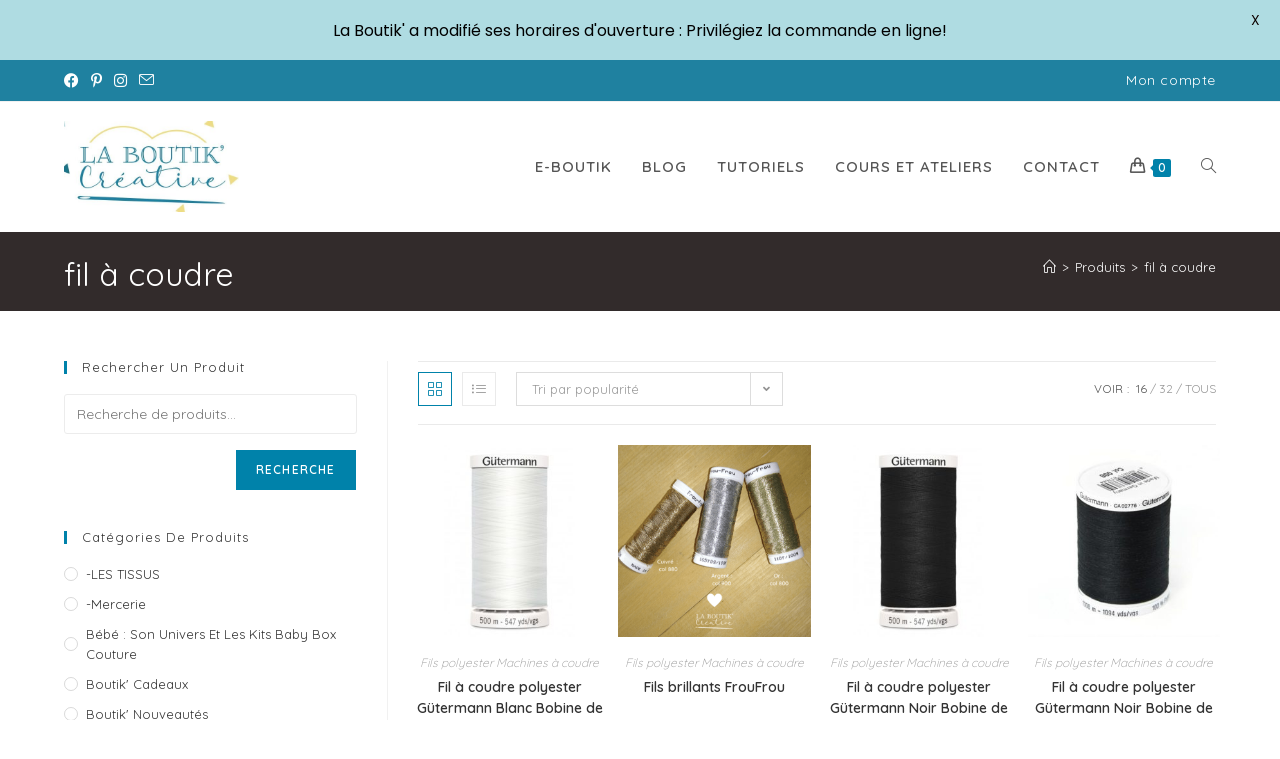

--- FILE ---
content_type: text/html; charset=UTF-8
request_url: https://www.laboutikcreativederives.com/etiquette-produit/fil-a-coudre/
body_size: 29756
content:
<!DOCTYPE html>
<html class="html" lang="fr-FR">
<head>
	<meta charset="UTF-8">
	<link rel="profile" href="https://gmpg.org/xfn/11">

	<meta name='robots' content='index, follow, max-image-preview:large, max-snippet:-1, max-video-preview:-1' />
<meta name="viewport" content="width=device-width, initial-scale=1">
	
	<title>Archives des fil à coudre - La Boutik&#039; Cr&eacute;ative de Rives</title>
	<link rel="canonical" href="https://www.laboutikcreativederives.com/etiquette-produit/fil-a-coudre/" />
	<meta property="og:locale" content="fr_FR" />
	<meta property="og:type" content="article" />
	<meta property="og:title" content="Archives des fil à coudre - La Boutik&#039; Cr&eacute;ative de Rives" />
	<meta property="og:url" content="https://www.laboutikcreativederives.com/etiquette-produit/fil-a-coudre/" />
	<meta property="og:site_name" content="La Boutik&#039; Cr&eacute;ative de Rives" />
	<meta name="twitter:card" content="summary_large_image" />
	<script type="application/ld+json" class="yoast-schema-graph">{"@context":"https://schema.org","@graph":[{"@type":"CollectionPage","@id":"https://www.laboutikcreativederives.com/etiquette-produit/fil-a-coudre/","url":"https://www.laboutikcreativederives.com/etiquette-produit/fil-a-coudre/","name":"Archives des fil à coudre - La Boutik' Cr&eacute;ative de Rives","isPartOf":{"@id":"https://www.laboutikcreativederives.com/#website"},"primaryImageOfPage":{"@id":"https://www.laboutikcreativederives.com/etiquette-produit/fil-a-coudre/#primaryimage"},"image":{"@id":"https://www.laboutikcreativederives.com/etiquette-produit/fil-a-coudre/#primaryimage"},"thumbnailUrl":"https://www.laboutikcreativederives.com/wp-content/uploads/2020/04/bobine-de-fil-gutermann-500-m-n800-blanc.jpg","breadcrumb":{"@id":"https://www.laboutikcreativederives.com/etiquette-produit/fil-a-coudre/#breadcrumb"},"inLanguage":"fr-FR"},{"@type":"ImageObject","inLanguage":"fr-FR","@id":"https://www.laboutikcreativederives.com/etiquette-produit/fil-a-coudre/#primaryimage","url":"https://www.laboutikcreativederives.com/wp-content/uploads/2020/04/bobine-de-fil-gutermann-500-m-n800-blanc.jpg","contentUrl":"https://www.laboutikcreativederives.com/wp-content/uploads/2020/04/bobine-de-fil-gutermann-500-m-n800-blanc.jpg","width":458,"height":458,"caption":"bobine-de-fil-gutermann-500-m-n800-blanc"},{"@type":"BreadcrumbList","@id":"https://www.laboutikcreativederives.com/etiquette-produit/fil-a-coudre/#breadcrumb","itemListElement":[{"@type":"ListItem","position":1,"name":"Accueil","item":"https://www.laboutikcreativederives.com/"},{"@type":"ListItem","position":2,"name":"fil à coudre"}]},{"@type":"WebSite","@id":"https://www.laboutikcreativederives.com/#website","url":"https://www.laboutikcreativederives.com/","name":"La Boutik' Créative de Rives","description":"Cr&eacute;er c'est vivre deux fois","publisher":{"@id":"https://www.laboutikcreativederives.com/#organization"},"potentialAction":[{"@type":"SearchAction","target":{"@type":"EntryPoint","urlTemplate":"https://www.laboutikcreativederives.com/?s={search_term_string}"},"query-input":{"@type":"PropertyValueSpecification","valueRequired":true,"valueName":"search_term_string"}}],"inLanguage":"fr-FR"},{"@type":"Organization","@id":"https://www.laboutikcreativederives.com/#organization","name":"La Boutik' Creative","url":"https://www.laboutikcreativederives.com/","logo":{"@type":"ImageObject","inLanguage":"fr-FR","@id":"https://www.laboutikcreativederives.com/#/schema/logo/image/","url":"https://www.laboutikcreativederives.com/wp-content/uploads/2017/06/Image1.jpg","contentUrl":"https://www.laboutikcreativederives.com/wp-content/uploads/2017/06/Image1.jpg","width":947,"height":904,"caption":"La Boutik' Creative"},"image":{"@id":"https://www.laboutikcreativederives.com/#/schema/logo/image/"},"sameAs":["https://www.facebook.com/LaBoutikCreative/"]}]}</script>
	


<link rel='dns-prefetch' href='//fonts.googleapis.com' />
<link rel='dns-prefetch' href='//maxcdn.bootstrapcdn.com' />
<link rel="alternate" type="application/rss+xml" title="La Boutik&#039; Cr&eacute;ative de Rives &raquo; Flux" href="https://www.laboutikcreativederives.com/feed/" />
<link rel="alternate" type="application/rss+xml" title="La Boutik&#039; Cr&eacute;ative de Rives &raquo; Flux des commentaires" href="https://www.laboutikcreativederives.com/comments/feed/" />
<link rel="alternate" type="application/rss+xml" title="Flux pour La Boutik&#039; Cr&eacute;ative de Rives &raquo; fil à coudre Étiquette" href="https://www.laboutikcreativederives.com/etiquette-produit/fil-a-coudre/feed/" />
		
							<script src="//www.googletagmanager.com/gtag/js?id=G-HVT4292RD6"  data-cfasync="false" data-wpfc-render="false" async></script>
			<script data-cfasync="false" data-wpfc-render="false">
				var em_version = '8.11.1';
				var em_track_user = true;
				var em_no_track_reason = '';
								var ExactMetricsDefaultLocations = {"page_location":"https:\/\/www.laboutikcreativederives.com\/etiquette-produit\/fil-a-coudre\/"};
								if ( typeof ExactMetricsPrivacyGuardFilter === 'function' ) {
					var ExactMetricsLocations = (typeof ExactMetricsExcludeQuery === 'object') ? ExactMetricsPrivacyGuardFilter( ExactMetricsExcludeQuery ) : ExactMetricsPrivacyGuardFilter( ExactMetricsDefaultLocations );
				} else {
					var ExactMetricsLocations = (typeof ExactMetricsExcludeQuery === 'object') ? ExactMetricsExcludeQuery : ExactMetricsDefaultLocations;
				}

								var disableStrs = [
										'ga-disable-G-HVT4292RD6',
									];

				/* Function to detect opted out users */
				function __gtagTrackerIsOptedOut() {
					for (var index = 0; index < disableStrs.length; index++) {
						if (document.cookie.indexOf(disableStrs[index] + '=true') > -1) {
							return true;
						}
					}

					return false;
				}

				/* Disable tracking if the opt-out cookie exists. */
				if (__gtagTrackerIsOptedOut()) {
					for (var index = 0; index < disableStrs.length; index++) {
						window[disableStrs[index]] = true;
					}
				}

				/* Opt-out function */
				function __gtagTrackerOptout() {
					for (var index = 0; index < disableStrs.length; index++) {
						document.cookie = disableStrs[index] + '=true; expires=Thu, 31 Dec 2099 23:59:59 UTC; path=/';
						window[disableStrs[index]] = true;
					}
				}

				if ('undefined' === typeof gaOptout) {
					function gaOptout() {
						__gtagTrackerOptout();
					}
				}
								window.dataLayer = window.dataLayer || [];

				window.ExactMetricsDualTracker = {
					helpers: {},
					trackers: {},
				};
				if (em_track_user) {
					function __gtagDataLayer() {
						dataLayer.push(arguments);
					}

					function __gtagTracker(type, name, parameters) {
						if (!parameters) {
							parameters = {};
						}

						if (parameters.send_to) {
							__gtagDataLayer.apply(null, arguments);
							return;
						}

						if (type === 'event') {
														parameters.send_to = exactmetrics_frontend.v4_id;
							var hookName = name;
							if (typeof parameters['event_category'] !== 'undefined') {
								hookName = parameters['event_category'] + ':' + name;
							}

							if (typeof ExactMetricsDualTracker.trackers[hookName] !== 'undefined') {
								ExactMetricsDualTracker.trackers[hookName](parameters);
							} else {
								__gtagDataLayer('event', name, parameters);
							}
							
						} else {
							__gtagDataLayer.apply(null, arguments);
						}
					}

					__gtagTracker('js', new Date());
					__gtagTracker('set', {
						'developer_id.dNDMyYj': true,
											});
					if ( ExactMetricsLocations.page_location ) {
						__gtagTracker('set', ExactMetricsLocations);
					}
										__gtagTracker('config', 'G-HVT4292RD6', {"forceSSL":"true"} );
										window.gtag = __gtagTracker;										(function () {
						/* https://developers.google.com/analytics/devguides/collection/analyticsjs/ */
						/* ga and __gaTracker compatibility shim. */
						var noopfn = function () {
							return null;
						};
						var newtracker = function () {
							return new Tracker();
						};
						var Tracker = function () {
							return null;
						};
						var p = Tracker.prototype;
						p.get = noopfn;
						p.set = noopfn;
						p.send = function () {
							var args = Array.prototype.slice.call(arguments);
							args.unshift('send');
							__gaTracker.apply(null, args);
						};
						var __gaTracker = function () {
							var len = arguments.length;
							if (len === 0) {
								return;
							}
							var f = arguments[len - 1];
							if (typeof f !== 'object' || f === null || typeof f.hitCallback !== 'function') {
								if ('send' === arguments[0]) {
									var hitConverted, hitObject = false, action;
									if ('event' === arguments[1]) {
										if ('undefined' !== typeof arguments[3]) {
											hitObject = {
												'eventAction': arguments[3],
												'eventCategory': arguments[2],
												'eventLabel': arguments[4],
												'value': arguments[5] ? arguments[5] : 1,
											}
										}
									}
									if ('pageview' === arguments[1]) {
										if ('undefined' !== typeof arguments[2]) {
											hitObject = {
												'eventAction': 'page_view',
												'page_path': arguments[2],
											}
										}
									}
									if (typeof arguments[2] === 'object') {
										hitObject = arguments[2];
									}
									if (typeof arguments[5] === 'object') {
										Object.assign(hitObject, arguments[5]);
									}
									if ('undefined' !== typeof arguments[1].hitType) {
										hitObject = arguments[1];
										if ('pageview' === hitObject.hitType) {
											hitObject.eventAction = 'page_view';
										}
									}
									if (hitObject) {
										action = 'timing' === arguments[1].hitType ? 'timing_complete' : hitObject.eventAction;
										hitConverted = mapArgs(hitObject);
										__gtagTracker('event', action, hitConverted);
									}
								}
								return;
							}

							function mapArgs(args) {
								var arg, hit = {};
								var gaMap = {
									'eventCategory': 'event_category',
									'eventAction': 'event_action',
									'eventLabel': 'event_label',
									'eventValue': 'event_value',
									'nonInteraction': 'non_interaction',
									'timingCategory': 'event_category',
									'timingVar': 'name',
									'timingValue': 'value',
									'timingLabel': 'event_label',
									'page': 'page_path',
									'location': 'page_location',
									'title': 'page_title',
									'referrer' : 'page_referrer',
								};
								for (arg in args) {
																		if (!(!args.hasOwnProperty(arg) || !gaMap.hasOwnProperty(arg))) {
										hit[gaMap[arg]] = args[arg];
									} else {
										hit[arg] = args[arg];
									}
								}
								return hit;
							}

							try {
								f.hitCallback();
							} catch (ex) {
							}
						};
						__gaTracker.create = newtracker;
						__gaTracker.getByName = newtracker;
						__gaTracker.getAll = function () {
							return [];
						};
						__gaTracker.remove = noopfn;
						__gaTracker.loaded = true;
						window['__gaTracker'] = __gaTracker;
					})();
									} else {
										console.log("");
					(function () {
						function __gtagTracker() {
							return null;
						}

						window['__gtagTracker'] = __gtagTracker;
						window['gtag'] = __gtagTracker;
					})();
									}
			</script>
							
		<style id='wp-img-auto-sizes-contain-inline-css'>
img:is([sizes=auto i],[sizes^="auto," i]){contain-intrinsic-size:3000px 1500px}
/*# sourceURL=wp-img-auto-sizes-contain-inline-css */
</style>
<link rel='stylesheet' id='sbi_styles-css' href='https://www.laboutikcreativederives.com/wp-content/plugins/instagram-feed/css/sbi-styles.min.css' media='all' />
<style id='wp-emoji-styles-inline-css'>

	img.wp-smiley, img.emoji {
		display: inline !important;
		border: none !important;
		box-shadow: none !important;
		height: 1em !important;
		width: 1em !important;
		margin: 0 0.07em !important;
		vertical-align: -0.1em !important;
		background: none !important;
		padding: 0 !important;
	}
/*# sourceURL=wp-emoji-styles-inline-css */
</style>
<link rel='stylesheet' id='wp-block-library-css' href='https://www.laboutikcreativederives.com/wp-includes/css/dist/block-library/style.min.css' media='all' />
<style id='wp-block-library-theme-inline-css'>
.wp-block-audio :where(figcaption){color:#555;font-size:13px;text-align:center}.is-dark-theme .wp-block-audio :where(figcaption){color:#ffffffa6}.wp-block-audio{margin:0 0 1em}.wp-block-code{border:1px solid #ccc;border-radius:4px;font-family:Menlo,Consolas,monaco,monospace;padding:.8em 1em}.wp-block-embed :where(figcaption){color:#555;font-size:13px;text-align:center}.is-dark-theme .wp-block-embed :where(figcaption){color:#ffffffa6}.wp-block-embed{margin:0 0 1em}.blocks-gallery-caption{color:#555;font-size:13px;text-align:center}.is-dark-theme .blocks-gallery-caption{color:#ffffffa6}:root :where(.wp-block-image figcaption){color:#555;font-size:13px;text-align:center}.is-dark-theme :root :where(.wp-block-image figcaption){color:#ffffffa6}.wp-block-image{margin:0 0 1em}.wp-block-pullquote{border-bottom:4px solid;border-top:4px solid;color:currentColor;margin-bottom:1.75em}.wp-block-pullquote :where(cite),.wp-block-pullquote :where(footer),.wp-block-pullquote__citation{color:currentColor;font-size:.8125em;font-style:normal;text-transform:uppercase}.wp-block-quote{border-left:.25em solid;margin:0 0 1.75em;padding-left:1em}.wp-block-quote cite,.wp-block-quote footer{color:currentColor;font-size:.8125em;font-style:normal;position:relative}.wp-block-quote:where(.has-text-align-right){border-left:none;border-right:.25em solid;padding-left:0;padding-right:1em}.wp-block-quote:where(.has-text-align-center){border:none;padding-left:0}.wp-block-quote.is-large,.wp-block-quote.is-style-large,.wp-block-quote:where(.is-style-plain){border:none}.wp-block-search .wp-block-search__label{font-weight:700}.wp-block-search__button{border:1px solid #ccc;padding:.375em .625em}:where(.wp-block-group.has-background){padding:1.25em 2.375em}.wp-block-separator.has-css-opacity{opacity:.4}.wp-block-separator{border:none;border-bottom:2px solid;margin-left:auto;margin-right:auto}.wp-block-separator.has-alpha-channel-opacity{opacity:1}.wp-block-separator:not(.is-style-wide):not(.is-style-dots){width:100px}.wp-block-separator.has-background:not(.is-style-dots){border-bottom:none;height:1px}.wp-block-separator.has-background:not(.is-style-wide):not(.is-style-dots){height:2px}.wp-block-table{margin:0 0 1em}.wp-block-table td,.wp-block-table th{word-break:normal}.wp-block-table :where(figcaption){color:#555;font-size:13px;text-align:center}.is-dark-theme .wp-block-table :where(figcaption){color:#ffffffa6}.wp-block-video :where(figcaption){color:#555;font-size:13px;text-align:center}.is-dark-theme .wp-block-video :where(figcaption){color:#ffffffa6}.wp-block-video{margin:0 0 1em}:root :where(.wp-block-template-part.has-background){margin-bottom:0;margin-top:0;padding:1.25em 2.375em}
/*# sourceURL=/wp-includes/css/dist/block-library/theme.min.css */
</style>
<style id='classic-theme-styles-inline-css'>
/*! This file is auto-generated */
.wp-block-button__link{color:#fff;background-color:#32373c;border-radius:9999px;box-shadow:none;text-decoration:none;padding:calc(.667em + 2px) calc(1.333em + 2px);font-size:1.125em}.wp-block-file__button{background:#32373c;color:#fff;text-decoration:none}
/*# sourceURL=/wp-includes/css/classic-themes.min.css */
</style>
<style id='global-styles-inline-css'>
:root{--wp--preset--aspect-ratio--square: 1;--wp--preset--aspect-ratio--4-3: 4/3;--wp--preset--aspect-ratio--3-4: 3/4;--wp--preset--aspect-ratio--3-2: 3/2;--wp--preset--aspect-ratio--2-3: 2/3;--wp--preset--aspect-ratio--16-9: 16/9;--wp--preset--aspect-ratio--9-16: 9/16;--wp--preset--color--black: #000000;--wp--preset--color--cyan-bluish-gray: #abb8c3;--wp--preset--color--white: #ffffff;--wp--preset--color--pale-pink: #f78da7;--wp--preset--color--vivid-red: #cf2e2e;--wp--preset--color--luminous-vivid-orange: #ff6900;--wp--preset--color--luminous-vivid-amber: #fcb900;--wp--preset--color--light-green-cyan: #7bdcb5;--wp--preset--color--vivid-green-cyan: #00d084;--wp--preset--color--pale-cyan-blue: #8ed1fc;--wp--preset--color--vivid-cyan-blue: #0693e3;--wp--preset--color--vivid-purple: #9b51e0;--wp--preset--gradient--vivid-cyan-blue-to-vivid-purple: linear-gradient(135deg,rgb(6,147,227) 0%,rgb(155,81,224) 100%);--wp--preset--gradient--light-green-cyan-to-vivid-green-cyan: linear-gradient(135deg,rgb(122,220,180) 0%,rgb(0,208,130) 100%);--wp--preset--gradient--luminous-vivid-amber-to-luminous-vivid-orange: linear-gradient(135deg,rgb(252,185,0) 0%,rgb(255,105,0) 100%);--wp--preset--gradient--luminous-vivid-orange-to-vivid-red: linear-gradient(135deg,rgb(255,105,0) 0%,rgb(207,46,46) 100%);--wp--preset--gradient--very-light-gray-to-cyan-bluish-gray: linear-gradient(135deg,rgb(238,238,238) 0%,rgb(169,184,195) 100%);--wp--preset--gradient--cool-to-warm-spectrum: linear-gradient(135deg,rgb(74,234,220) 0%,rgb(151,120,209) 20%,rgb(207,42,186) 40%,rgb(238,44,130) 60%,rgb(251,105,98) 80%,rgb(254,248,76) 100%);--wp--preset--gradient--blush-light-purple: linear-gradient(135deg,rgb(255,206,236) 0%,rgb(152,150,240) 100%);--wp--preset--gradient--blush-bordeaux: linear-gradient(135deg,rgb(254,205,165) 0%,rgb(254,45,45) 50%,rgb(107,0,62) 100%);--wp--preset--gradient--luminous-dusk: linear-gradient(135deg,rgb(255,203,112) 0%,rgb(199,81,192) 50%,rgb(65,88,208) 100%);--wp--preset--gradient--pale-ocean: linear-gradient(135deg,rgb(255,245,203) 0%,rgb(182,227,212) 50%,rgb(51,167,181) 100%);--wp--preset--gradient--electric-grass: linear-gradient(135deg,rgb(202,248,128) 0%,rgb(113,206,126) 100%);--wp--preset--gradient--midnight: linear-gradient(135deg,rgb(2,3,129) 0%,rgb(40,116,252) 100%);--wp--preset--font-size--small: 13px;--wp--preset--font-size--medium: 20px;--wp--preset--font-size--large: 36px;--wp--preset--font-size--x-large: 42px;--wp--preset--spacing--20: 0.44rem;--wp--preset--spacing--30: 0.67rem;--wp--preset--spacing--40: 1rem;--wp--preset--spacing--50: 1.5rem;--wp--preset--spacing--60: 2.25rem;--wp--preset--spacing--70: 3.38rem;--wp--preset--spacing--80: 5.06rem;--wp--preset--shadow--natural: 6px 6px 9px rgba(0, 0, 0, 0.2);--wp--preset--shadow--deep: 12px 12px 50px rgba(0, 0, 0, 0.4);--wp--preset--shadow--sharp: 6px 6px 0px rgba(0, 0, 0, 0.2);--wp--preset--shadow--outlined: 6px 6px 0px -3px rgb(255, 255, 255), 6px 6px rgb(0, 0, 0);--wp--preset--shadow--crisp: 6px 6px 0px rgb(0, 0, 0);}:where(.is-layout-flex){gap: 0.5em;}:where(.is-layout-grid){gap: 0.5em;}body .is-layout-flex{display: flex;}.is-layout-flex{flex-wrap: wrap;align-items: center;}.is-layout-flex > :is(*, div){margin: 0;}body .is-layout-grid{display: grid;}.is-layout-grid > :is(*, div){margin: 0;}:where(.wp-block-columns.is-layout-flex){gap: 2em;}:where(.wp-block-columns.is-layout-grid){gap: 2em;}:where(.wp-block-post-template.is-layout-flex){gap: 1.25em;}:where(.wp-block-post-template.is-layout-grid){gap: 1.25em;}.has-black-color{color: var(--wp--preset--color--black) !important;}.has-cyan-bluish-gray-color{color: var(--wp--preset--color--cyan-bluish-gray) !important;}.has-white-color{color: var(--wp--preset--color--white) !important;}.has-pale-pink-color{color: var(--wp--preset--color--pale-pink) !important;}.has-vivid-red-color{color: var(--wp--preset--color--vivid-red) !important;}.has-luminous-vivid-orange-color{color: var(--wp--preset--color--luminous-vivid-orange) !important;}.has-luminous-vivid-amber-color{color: var(--wp--preset--color--luminous-vivid-amber) !important;}.has-light-green-cyan-color{color: var(--wp--preset--color--light-green-cyan) !important;}.has-vivid-green-cyan-color{color: var(--wp--preset--color--vivid-green-cyan) !important;}.has-pale-cyan-blue-color{color: var(--wp--preset--color--pale-cyan-blue) !important;}.has-vivid-cyan-blue-color{color: var(--wp--preset--color--vivid-cyan-blue) !important;}.has-vivid-purple-color{color: var(--wp--preset--color--vivid-purple) !important;}.has-black-background-color{background-color: var(--wp--preset--color--black) !important;}.has-cyan-bluish-gray-background-color{background-color: var(--wp--preset--color--cyan-bluish-gray) !important;}.has-white-background-color{background-color: var(--wp--preset--color--white) !important;}.has-pale-pink-background-color{background-color: var(--wp--preset--color--pale-pink) !important;}.has-vivid-red-background-color{background-color: var(--wp--preset--color--vivid-red) !important;}.has-luminous-vivid-orange-background-color{background-color: var(--wp--preset--color--luminous-vivid-orange) !important;}.has-luminous-vivid-amber-background-color{background-color: var(--wp--preset--color--luminous-vivid-amber) !important;}.has-light-green-cyan-background-color{background-color: var(--wp--preset--color--light-green-cyan) !important;}.has-vivid-green-cyan-background-color{background-color: var(--wp--preset--color--vivid-green-cyan) !important;}.has-pale-cyan-blue-background-color{background-color: var(--wp--preset--color--pale-cyan-blue) !important;}.has-vivid-cyan-blue-background-color{background-color: var(--wp--preset--color--vivid-cyan-blue) !important;}.has-vivid-purple-background-color{background-color: var(--wp--preset--color--vivid-purple) !important;}.has-black-border-color{border-color: var(--wp--preset--color--black) !important;}.has-cyan-bluish-gray-border-color{border-color: var(--wp--preset--color--cyan-bluish-gray) !important;}.has-white-border-color{border-color: var(--wp--preset--color--white) !important;}.has-pale-pink-border-color{border-color: var(--wp--preset--color--pale-pink) !important;}.has-vivid-red-border-color{border-color: var(--wp--preset--color--vivid-red) !important;}.has-luminous-vivid-orange-border-color{border-color: var(--wp--preset--color--luminous-vivid-orange) !important;}.has-luminous-vivid-amber-border-color{border-color: var(--wp--preset--color--luminous-vivid-amber) !important;}.has-light-green-cyan-border-color{border-color: var(--wp--preset--color--light-green-cyan) !important;}.has-vivid-green-cyan-border-color{border-color: var(--wp--preset--color--vivid-green-cyan) !important;}.has-pale-cyan-blue-border-color{border-color: var(--wp--preset--color--pale-cyan-blue) !important;}.has-vivid-cyan-blue-border-color{border-color: var(--wp--preset--color--vivid-cyan-blue) !important;}.has-vivid-purple-border-color{border-color: var(--wp--preset--color--vivid-purple) !important;}.has-vivid-cyan-blue-to-vivid-purple-gradient-background{background: var(--wp--preset--gradient--vivid-cyan-blue-to-vivid-purple) !important;}.has-light-green-cyan-to-vivid-green-cyan-gradient-background{background: var(--wp--preset--gradient--light-green-cyan-to-vivid-green-cyan) !important;}.has-luminous-vivid-amber-to-luminous-vivid-orange-gradient-background{background: var(--wp--preset--gradient--luminous-vivid-amber-to-luminous-vivid-orange) !important;}.has-luminous-vivid-orange-to-vivid-red-gradient-background{background: var(--wp--preset--gradient--luminous-vivid-orange-to-vivid-red) !important;}.has-very-light-gray-to-cyan-bluish-gray-gradient-background{background: var(--wp--preset--gradient--very-light-gray-to-cyan-bluish-gray) !important;}.has-cool-to-warm-spectrum-gradient-background{background: var(--wp--preset--gradient--cool-to-warm-spectrum) !important;}.has-blush-light-purple-gradient-background{background: var(--wp--preset--gradient--blush-light-purple) !important;}.has-blush-bordeaux-gradient-background{background: var(--wp--preset--gradient--blush-bordeaux) !important;}.has-luminous-dusk-gradient-background{background: var(--wp--preset--gradient--luminous-dusk) !important;}.has-pale-ocean-gradient-background{background: var(--wp--preset--gradient--pale-ocean) !important;}.has-electric-grass-gradient-background{background: var(--wp--preset--gradient--electric-grass) !important;}.has-midnight-gradient-background{background: var(--wp--preset--gradient--midnight) !important;}.has-small-font-size{font-size: var(--wp--preset--font-size--small) !important;}.has-medium-font-size{font-size: var(--wp--preset--font-size--medium) !important;}.has-large-font-size{font-size: var(--wp--preset--font-size--large) !important;}.has-x-large-font-size{font-size: var(--wp--preset--font-size--x-large) !important;}
:where(.wp-block-post-template.is-layout-flex){gap: 1.25em;}:where(.wp-block-post-template.is-layout-grid){gap: 1.25em;}
:where(.wp-block-term-template.is-layout-flex){gap: 1.25em;}:where(.wp-block-term-template.is-layout-grid){gap: 1.25em;}
:where(.wp-block-columns.is-layout-flex){gap: 2em;}:where(.wp-block-columns.is-layout-grid){gap: 2em;}
:root :where(.wp-block-pullquote){font-size: 1.5em;line-height: 1.6;}
/*# sourceURL=global-styles-inline-css */
</style>
<link rel='stylesheet' id='titan-adminbar-styles-css' href='https://www.laboutikcreativederives.com/wp-content/plugins/anti-spam/assets/css/admin-bar.css' media='all' />
<link rel='stylesheet' id='contact-form-7-css' href='https://www.laboutikcreativederives.com/wp-content/plugins/contact-form-7/includes/css/styles.css' media='all' />
<link rel='stylesheet' id='email-subscribers-css' href='https://www.laboutikcreativederives.com/wp-content/plugins/email-subscribers/lite/public/css/email-subscribers-public.css' media='all' />
<link rel='stylesheet' id='google-fonts-css' href='https://fonts.googleapis.com/css?family=Lato%3A400%2C500%2C600%2C700%7CPoppins%3A400%2C500%2C600%2C700' media='all' />
<style id='woocommerce-inline-inline-css'>
.woocommerce form .form-row .required { visibility: visible; }
/*# sourceURL=woocommerce-inline-inline-css */
</style>
<link rel='stylesheet' id='cff-css' href='https://www.laboutikcreativederives.com/wp-content/plugins/custom-facebook-feed/assets/css/cff-style.min.css' media='all' />
<link rel='stylesheet' id='sb-font-awesome-css' href='https://maxcdn.bootstrapcdn.com/font-awesome/4.7.0/css/font-awesome.min.css' media='all' />
<link rel='stylesheet' id='oceanwp-woo-mini-cart-css' href='https://www.laboutikcreativederives.com/wp-content/themes/oceanwp/assets/css/woo/woo-mini-cart.min.css' media='all' />
<link rel='stylesheet' id='font-awesome-css' href='https://www.laboutikcreativederives.com/wp-content/themes/oceanwp/assets/fonts/fontawesome/css/all.min.css' media='all' />
<link rel='stylesheet' id='simple-line-icons-css' href='https://www.laboutikcreativederives.com/wp-content/themes/oceanwp/assets/css/third/simple-line-icons.min.css' media='all' />
<link rel='stylesheet' id='oceanwp-style-css' href='https://www.laboutikcreativederives.com/wp-content/themes/oceanwp/assets/css/style.min.css' media='all' />
<link rel='stylesheet' id='oceanwp-hamburgers-css' href='https://www.laboutikcreativederives.com/wp-content/themes/oceanwp/assets/css/third/hamburgers/hamburgers.min.css' media='all' />
<link rel='stylesheet' id='oceanwp-collapse-css' href='https://www.laboutikcreativederives.com/wp-content/themes/oceanwp/assets/css/third/hamburgers/types/collapse.css' media='all' />
<link rel='stylesheet' id='oceanwp-google-font-quicksand-css' href='//fonts.googleapis.com/css?family=Quicksand%3A100%2C200%2C300%2C400%2C500%2C600%2C700%2C800%2C900%2C100i%2C200i%2C300i%2C400i%2C500i%2C600i%2C700i%2C800i%2C900i&#038;subset=latin&#038;display=swap' media='all' />
<link rel='stylesheet' id='newsletter-css' href='https://www.laboutikcreativederives.com/wp-content/plugins/newsletter/style.css' media='all' />
<link rel='stylesheet' id='forget-about-shortcode-buttons-css' href='https://www.laboutikcreativederives.com/wp-content/plugins/forget-about-shortcode-buttons/public/css/button-styles.css' media='all' />
<link rel='stylesheet' id='oceanwp-woocommerce-css' href='https://www.laboutikcreativederives.com/wp-content/themes/oceanwp/assets/css/woo/woocommerce.min.css' media='all' />
<link rel='stylesheet' id='oceanwp-woo-star-font-css' href='https://www.laboutikcreativederives.com/wp-content/themes/oceanwp/assets/css/woo/woo-star-font.min.css' media='all' />
<link rel='stylesheet' id='oceanwp-woo-quick-view-css' href='https://www.laboutikcreativederives.com/wp-content/themes/oceanwp/assets/css/woo/woo-quick-view.min.css' media='all' />
<link rel='stylesheet' id='elementor-frontend-css' href='https://www.laboutikcreativederives.com/wp-content/plugins/elementor/assets/css/frontend.min.css' media='all' />
<link rel='stylesheet' id='eael-general-css' href='https://www.laboutikcreativederives.com/wp-content/plugins/essential-addons-for-elementor-lite/assets/front-end/css/view/general.min.css' media='all' />
<link rel='stylesheet' id='oe-widgets-style-css' href='https://www.laboutikcreativederives.com/wp-content/plugins/ocean-extra/assets/css/widgets.css' media='all' />
<link rel='stylesheet' id='ops-product-share-style-css' href='https://www.laboutikcreativederives.com/wp-content/plugins/ocean-product-sharing/assets/css/style.min.css' media='all' />
<link rel='stylesheet' id='oss-social-share-style-css' href='https://www.laboutikcreativederives.com/wp-content/plugins/ocean-social-sharing/assets/css/style.min.css' media='all' />
<script type="text/template" id="tmpl-variation-template">
	<div class="woocommerce-variation-description">{{{ data.variation.variation_description }}}</div>
	<div class="woocommerce-variation-price">{{{ data.variation.price_html }}}</div>
	<div class="woocommerce-variation-availability">{{{ data.variation.availability_html }}}</div>
</script>
<script type="text/template" id="tmpl-unavailable-variation-template">
	<p role="alert">Désolé, ce produit n&rsquo;est pas disponible. Veuillez choisir une combinaison différente.</p>
</script>
<script src="https://www.laboutikcreativederives.com/wp-content/plugins/google-analytics-dashboard-for-wp/assets/js/frontend-gtag.min.js" id="exactmetrics-frontend-script-js" async data-wp-strategy="async"></script>
<script data-cfasync="false" data-wpfc-render="false" id='exactmetrics-frontend-script-js-extra'>var exactmetrics_frontend = {"js_events_tracking":"true","download_extensions":"zip,mp3,mpeg,pdf,docx,pptx,xlsx,rar","inbound_paths":"[{\"path\":\"\\\/go\\\/\",\"label\":\"affiliate\"},{\"path\":\"\\\/recommend\\\/\",\"label\":\"affiliate\"}]","home_url":"https:\/\/www.laboutikcreativederives.com","hash_tracking":"false","v4_id":"G-HVT4292RD6"};</script>
<script src="https://www.laboutikcreativederives.com/wp-includes/js/jquery/jquery.min.js" id="jquery-core-js"></script>
<script src="https://www.laboutikcreativederives.com/wp-includes/js/jquery/jquery-migrate.min.js" id="jquery-migrate-js"></script>
<script src="https://www.laboutikcreativederives.com/wp-content/plugins/woocommerce/assets/js/jquery-blockui/jquery.blockUI.min.js" id="wc-jquery-blockui-js" defer data-wp-strategy="defer"></script>
<script src="https://www.laboutikcreativederives.com/wp-content/plugins/woocommerce/assets/js/js-cookie/js.cookie.min.js" id="wc-js-cookie-js" defer data-wp-strategy="defer"></script>
<script id="woocommerce-js-extra">
var woocommerce_params = {"ajax_url":"/wp-admin/admin-ajax.php","wc_ajax_url":"/?wc-ajax=%%endpoint%%","i18n_password_show":"Afficher le mot de passe","i18n_password_hide":"Masquer le mot de passe"};
//# sourceURL=woocommerce-js-extra
</script>
<script src="https://www.laboutikcreativederives.com/wp-content/plugins/woocommerce/assets/js/frontend/woocommerce.min.js" id="woocommerce-js" defer data-wp-strategy="defer"></script>
<script src="https://www.laboutikcreativederives.com/wp-includes/js/underscore.min.js" id="underscore-js"></script>
<script id="wp-util-js-extra">
var _wpUtilSettings = {"ajax":{"url":"/wp-admin/admin-ajax.php"}};
//# sourceURL=wp-util-js-extra
</script>
<script src="https://www.laboutikcreativederives.com/wp-includes/js/wp-util.min.js" id="wp-util-js"></script>
<script id="wc-add-to-cart-variation-js-extra">
var wc_add_to_cart_variation_params = {"wc_ajax_url":"/?wc-ajax=%%endpoint%%","i18n_no_matching_variations_text":"D\u00e9sol\u00e9, aucun produit ne r\u00e9pond \u00e0 vos crit\u00e8res. Veuillez choisir une combinaison diff\u00e9rente.","i18n_make_a_selection_text":"Veuillez s\u00e9lectionner des options du produit avant de l\u2019ajouter \u00e0 votre panier.","i18n_unavailable_text":"D\u00e9sol\u00e9, ce produit n\u2019est pas disponible. Veuillez choisir une combinaison diff\u00e9rente.","i18n_reset_alert_text":"Votre s\u00e9lection a \u00e9t\u00e9 r\u00e9initialis\u00e9e. Veuillez s\u00e9lectionner des options du produit avant de l\u2019ajouter \u00e0 votre panier."};
//# sourceURL=wc-add-to-cart-variation-js-extra
</script>
<script src="https://www.laboutikcreativederives.com/wp-content/plugins/woocommerce/assets/js/frontend/add-to-cart-variation.min.js" id="wc-add-to-cart-variation-js" defer data-wp-strategy="defer"></script>
<script src="https://www.laboutikcreativederives.com/wp-content/plugins/woocommerce/assets/js/flexslider/jquery.flexslider.min.js" id="wc-flexslider-js" defer data-wp-strategy="defer"></script>
<script id="wc-cart-fragments-js-extra">
var wc_cart_fragments_params = {"ajax_url":"/wp-admin/admin-ajax.php","wc_ajax_url":"/?wc-ajax=%%endpoint%%","cart_hash_key":"wc_cart_hash_e13879807a136481a4937606507c84be","fragment_name":"wc_fragments_e13879807a136481a4937606507c84be","request_timeout":"5000"};
//# sourceURL=wc-cart-fragments-js-extra
</script>
<script src="https://www.laboutikcreativederives.com/wp-content/plugins/woocommerce/assets/js/frontend/cart-fragments.min.js" id="wc-cart-fragments-js" defer data-wp-strategy="defer"></script>
<link rel="https://api.w.org/" href="https://www.laboutikcreativederives.com/wp-json/" /><link rel="alternate" title="JSON" type="application/json" href="https://www.laboutikcreativederives.com/wp-json/wp/v2/product_tag/90" /><link rel="EditURI" type="application/rsd+xml" title="RSD" href="https://www.laboutikcreativederives.com/xmlrpc.php?rsd" />
<style id="mystickymenu" type="text/css">#mysticky-nav { width:100%; position: static; height: auto !important; }#mysticky-nav.wrapfixed { position:fixed; left: 0px; margin-top:0px;  z-index: 99990; -webkit-transition: 0.3s; -moz-transition: 0.3s; -o-transition: 0.3s; transition: 0.3s; -ms-filter:"progid:DXImageTransform.Microsoft.Alpha(Opacity=90)"; filter: alpha(opacity=90); opacity:0.9; background-color: #f7f5e7;}#mysticky-nav.wrapfixed .myfixed{ background-color: #f7f5e7; position: relative;top: auto;left: auto;right: auto;}#mysticky-nav .myfixed { margin:0 auto; float:none; border:0px; background:none; max-width:100%; }</style>			<style type="text/css">
																															</style>
				<noscript><style>.woocommerce-product-gallery{ opacity: 1 !important; }</style></noscript>
	<meta name="generator" content="Elementor 3.34.1; features: additional_custom_breakpoints; settings: css_print_method-external, google_font-enabled, font_display-auto">
			<style>
				.e-con.e-parent:nth-of-type(n+4):not(.e-lazyloaded):not(.e-no-lazyload),
				.e-con.e-parent:nth-of-type(n+4):not(.e-lazyloaded):not(.e-no-lazyload) * {
					background-image: none !important;
				}
				@media screen and (max-height: 1024px) {
					.e-con.e-parent:nth-of-type(n+3):not(.e-lazyloaded):not(.e-no-lazyload),
					.e-con.e-parent:nth-of-type(n+3):not(.e-lazyloaded):not(.e-no-lazyload) * {
						background-image: none !important;
					}
				}
				@media screen and (max-height: 640px) {
					.e-con.e-parent:nth-of-type(n+2):not(.e-lazyloaded):not(.e-no-lazyload),
					.e-con.e-parent:nth-of-type(n+2):not(.e-lazyloaded):not(.e-no-lazyload) * {
						background-image: none !important;
					}
				}
			</style>
			
	<style id="mysticky-welcomebar-inline-css">
	.mysticky-welcomebar-fixed , .mysticky-welcomebar-fixed * {
		-webkit-box-sizing: border-box;
		-moz-box-sizing: border-box;
		box-sizing: border-box;
	}
	.mysticky-welcomebar-fixed {
		background-color: #afdce2;
		font-family: Poppins;
		position: fixed;
		left: 0;
		right: 0;
		z-index: 9999999;
		opacity: 0;
	}
	.mysticky-welcomebar-fixed-wrap {
		min-height: 60px;
		padding: 20px 50px;
		display: flex;
		align-items: center;
		justify-content: center;
		width: 100%;
		height: 100%;
	}
	.mysticky-welcomebar-fixed-wrap .mysticky-welcomebar-content {
		flex: 1;
		text-align:center;
	}
	.mysticky-welcomebar-animation {
		-webkit-transition: all 1s ease 0s;
		-moz-transition: all 1s ease 0s;
		transition: all 1s ease 0s;
	}
	.mysticky-welcomebar-position-top {
		top:0;
	}
	.mysticky-welcomebar-position-bottom {
		bottom:0;
	}
	.mysticky-welcomebar-position-top.mysticky-welcomebar-entry-effect-slide-in {
		top: -60px;
	}
	.mysticky-welcomebar-position-bottom.mysticky-welcomebar-entry-effect-slide-in {
		bottom: -60px;
	}
	.mysticky-welcomebar-entry-effect-fade {
		opacity: 0;
	}
	.mysticky-welcomebar-entry-effect-none {
		display: none;
	}
	.mysticky-welcomebar-fixed .mysticky-welcomebar-content p a{
		text-decoration: underline;
		text-decoration-thickness: 1px;
		text-underline-offset: 0.25ch;
	}
	.mysticky-welcomebar-fixed .mysticky-welcomebar-content p a,
	.mysticky-welcomebar-fixed .mysticky-welcomebar-content p {
		color: #000000;
		font-size: 16px;
		margin: 0;
		padding: 0;
		line-height: 1.2;
		font-weight: 400;
		font-family:Poppins	}
	.mysticky-welcomebar-fixed .mysticky-welcomebar-btn {
		/*padding-left: 30px;*/
		display: none;
		line-height: 1;
		margin-left: 10px;
	}
	.mysticky-welcomebar-fixed.mysticky-welcomebar-btn-desktop .mysticky-welcomebar-btn {
		display: block;
		position: relative;
	}
	.mysticky-welcomebar-fixed .mysticky-welcomebar-btn a {
		background-color: #000000;
		font-family: inherit;
		color: #ffffff;
		border-radius: 4px;
		text-decoration: none;
		display: inline-block;
		vertical-align: top;
		line-height: 1.2;
		font-size: 16px;
		font-weight: 400;
		padding: 5px 20px;
		white-space: nowrap;
	}

				.mysticky-welcomebar-fixed .mysticky-welcomebar-close {
		display: none;
		vertical-align: top;
		width: 30px;
		height: 30px;
		text-align: center;
		line-height: 30px;
		border-radius: 5px;
		color: #000;
		position: absolute;
		top: 5px;
		right: 10px;
		outline: none;		
		text-decoration: none;
		text-shadow: 0 0 0px #fff;
		-webkit-transition: all 0.5s ease 0s;
		-moz-transition: all 0.5s ease 0s;
		transition: all 0.5s ease 0s;
		-webkit-transform-origin: 50% 50%;
		-moz-transform-origin: 50% 50%;
		transform-origin: 50% 50%;
	}
	.mysticky-welcomebar-fixed .mysticky-welcomebar-close:hover {
		opacity: 1;
		-webkit-transform: rotate(180deg);
		-moz-transform: rotate(180deg);
		transform: rotate(180deg);
	}
	.mysticky-welcomebar-fixed .mysticky-welcomebar-close span.dashicons {
		font-size: 27px;
	}
	.mysticky-welcomebar-fixed.mysticky-welcomebar-showx-desktop .mysticky-welcomebar-close {
		display: inline-block;
		cursor: pointer;
	}	
	/* Animated Buttons */
		.mysticky-welcomebar-btn a {
			-webkit-animation-duration: 1s;
			animation-duration: 1s;
		}
		@-webkit-keyframes flash {
			from,
			50%,
			to {
				opacity: 1;
			}

			25%,
			75% {
				opacity: 0;
			}
		}
		@keyframes flash {
			from,
			50%,
			to {
				opacity: 1;
			}

			25%,
			75% {
				opacity: 0;
			}
		}
		.mysticky-welcomebar-attention-flash.animation-start .mysticky-welcomebar-btn a {
			-webkit-animation-name: flash;
			animation-name: flash;
		}
		
		@keyframes shake {
			from,
			to {
				-webkit-transform: translate3d(0, 0, 0);
				transform: translate3d(0, 0, 0);
			}

			10%,
			30%,
			50%,
			70%,
			90% {
				-webkit-transform: translate3d(-10px, 0, 0);
				transform: translate3d(-10px, 0, 0);
			}

			20%,
			40%,
			60%,
			80% {
				-webkit-transform: translate3d(10px, 0, 0);
				transform: translate3d(10px, 0, 0);
			}
		}

		.mysticky-welcomebar-attention-shake.animation-start .mysticky-welcomebar-btn a {
			-webkit-animation-name: shake;
			animation-name: shake;
		}
		
		@-webkit-keyframes swing {
			20% {
				-webkit-transform: rotate3d(0, 0, 1, 15deg);
				transform: rotate3d(0, 0, 1, 15deg);
			}

			40% {
				-webkit-transform: rotate3d(0, 0, 1, -10deg);
				transform: rotate3d(0, 0, 1, -10deg);
			}

			60% {
				-webkit-transform: rotate3d(0, 0, 1, 5deg);
				transform: rotate3d(0, 0, 1, 5deg);
			}

			80% {
				-webkit-transform: rotate3d(0, 0, 1, -5deg);
				transform: rotate3d(0, 0, 1, -5deg);
			}
	
			to {
				-webkit-transform: rotate3d(0, 0, 1, 0deg);
				transform: rotate3d(0, 0, 1, 0deg);
			}
		}

		@keyframes swing {
			20% {
				-webkit-transform: rotate3d(0, 0, 1, 15deg);
				transform: rotate3d(0, 0, 1, 15deg);
			}

			40% {
				-webkit-transform: rotate3d(0, 0, 1, -10deg);
				transform: rotate3d(0, 0, 1, -10deg);
			}

			60% {
				-webkit-transform: rotate3d(0, 0, 1, 5deg);
				transform: rotate3d(0, 0, 1, 5deg);
			}

			80% {
				-webkit-transform: rotate3d(0, 0, 1, -5deg);
				transform: rotate3d(0, 0, 1, -5deg);
			}

			to {
				-webkit-transform: rotate3d(0, 0, 1, 0deg);
				transform: rotate3d(0, 0, 1, 0deg);
			}
		}

		.mysticky-welcomebar-attention-swing.animation-start .mysticky-welcomebar-btn a {
			-webkit-transform-origin: top center;
			transform-origin: top center;
			-webkit-animation-name: swing;
			animation-name: swing;
		}
		
		@-webkit-keyframes tada {
			from {
				-webkit-transform: scale3d(1, 1, 1);
				transform: scale3d(1, 1, 1);
			}

			10%,
			20% {
				-webkit-transform: scale3d(0.9, 0.9, 0.9) rotate3d(0, 0, 1, -3deg);
				transform: scale3d(0.9, 0.9, 0.9) rotate3d(0, 0, 1, -3deg);
			}

			30%,
			50%,
			70%,
			90% {
				-webkit-transform: scale3d(1.1, 1.1, 1.1) rotate3d(0, 0, 1, 3deg);
				transform: scale3d(1.1, 1.1, 1.1) rotate3d(0, 0, 1, 3deg);
			}

			40%,
			60%,
			80% {
				-webkit-transform: scale3d(1.1, 1.1, 1.1) rotate3d(0, 0, 1, -3deg);
				transform: scale3d(1.1, 1.1, 1.1) rotate3d(0, 0, 1, -3deg);
			}

			to {
				-webkit-transform: scale3d(1, 1, 1);
				transform: scale3d(1, 1, 1);
			}
		}

		@keyframes tada {
			from {
				-webkit-transform: scale3d(1, 1, 1);
				transform: scale3d(1, 1, 1);
			}

			10%,
			20% {
				-webkit-transform: scale3d(0.9, 0.9, 0.9) rotate3d(0, 0, 1, -3deg);
				transform: scale3d(0.9, 0.9, 0.9) rotate3d(0, 0, 1, -3deg);
			}

			30%,
			50%,
			70%,
			90% {
				-webkit-transform: scale3d(1.1, 1.1, 1.1) rotate3d(0, 0, 1, 3deg);
				transform: scale3d(1.1, 1.1, 1.1) rotate3d(0, 0, 1, 3deg);
			}

			40%,
			60%,
			80% {
				-webkit-transform: scale3d(1.1, 1.1, 1.1) rotate3d(0, 0, 1, -3deg);
				transform: scale3d(1.1, 1.1, 1.1) rotate3d(0, 0, 1, -3deg);
			}

			to {
				-webkit-transform: scale3d(1, 1, 1);
				transform: scale3d(1, 1, 1);
			}
		}

		.mysticky-welcomebar-attention-tada.animation-start .mysticky-welcomebar-btn a {
			-webkit-animation-name: tada;
			animation-name: tada;
		}
		
		@-webkit-keyframes heartBeat {
			0% {
				-webkit-transform: scale(1);
				transform: scale(1);
			}

			14% {
				-webkit-transform: scale(1.3);
				transform: scale(1.3);
			}

			28% {
				-webkit-transform: scale(1);
				transform: scale(1);
			}

			42% {
				-webkit-transform: scale(1.3);
				transform: scale(1.3);
			}

			70% {
				-webkit-transform: scale(1);
				transform: scale(1);
			}
		}

		@keyframes heartBeat {
			0% {
				-webkit-transform: scale(1);
				transform: scale(1);
			}

			14% {
				-webkit-transform: scale(1.3);
				transform: scale(1.3);
			}

			28% {
				-webkit-transform: scale(1);
				transform: scale(1);
			}

			42% {
				-webkit-transform: scale(1.3);
				transform: scale(1.3);
			}

			70% {
				-webkit-transform: scale(1);
				transform: scale(1);
			}
		}

		.mysticky-welcomebar-attention-heartbeat.animation-start .mysticky-welcomebar-btn a {
		  -webkit-animation-name: heartBeat;
		  animation-name: heartBeat;
		  -webkit-animation-duration: 1.3s;
		  animation-duration: 1.3s;
		  -webkit-animation-timing-function: ease-in-out;
		  animation-timing-function: ease-in-out;
		}
		
		@-webkit-keyframes wobble {
			from {
				-webkit-transform: translate3d(0, 0, 0);
				transform: translate3d(0, 0, 0);
			}

			15% {
				-webkit-transform: translate3d(-25%, 0, 0) rotate3d(0, 0, 1, -5deg);
				transform: translate3d(-25%, 0, 0) rotate3d(0, 0, 1, -5deg);
			}

			30% {
				-webkit-transform: translate3d(20%, 0, 0) rotate3d(0, 0, 1, 3deg);
				transform: translate3d(20%, 0, 0) rotate3d(0, 0, 1, 3deg);
			}

			45% {
				-webkit-transform: translate3d(-15%, 0, 0) rotate3d(0, 0, 1, -3deg);
				transform: translate3d(-15%, 0, 0) rotate3d(0, 0, 1, -3deg);
			}

			60% {
				-webkit-transform: translate3d(10%, 0, 0) rotate3d(0, 0, 1, 2deg);
				transform: translate3d(10%, 0, 0) rotate3d(0, 0, 1, 2deg);
			}

			75% {
				-webkit-transform: translate3d(-5%, 0, 0) rotate3d(0, 0, 1, -1deg);
				transform: translate3d(-5%, 0, 0) rotate3d(0, 0, 1, -1deg);
			}

			to {
				-webkit-transform: translate3d(0, 0, 0);
				transform: translate3d(0, 0, 0);
			}
		}

		@keyframes wobble {
			from {
				-webkit-transform: translate3d(0, 0, 0);
				transform: translate3d(0, 0, 0);
			}

			15% {
				-webkit-transform: translate3d(-25%, 0, 0) rotate3d(0, 0, 1, -5deg);
				transform: translate3d(-25%, 0, 0) rotate3d(0, 0, 1, -5deg);
			}

			30% {
				-webkit-transform: translate3d(20%, 0, 0) rotate3d(0, 0, 1, 3deg);
				transform: translate3d(20%, 0, 0) rotate3d(0, 0, 1, 3deg);
			}

			45% {
				-webkit-transform: translate3d(-15%, 0, 0) rotate3d(0, 0, 1, -3deg);
				transform: translate3d(-15%, 0, 0) rotate3d(0, 0, 1, -3deg);
			}

			60% {
				-webkit-transform: translate3d(10%, 0, 0) rotate3d(0, 0, 1, 2deg);
				transform: translate3d(10%, 0, 0) rotate3d(0, 0, 1, 2deg);
			}

			75% {
				-webkit-transform: translate3d(-5%, 0, 0) rotate3d(0, 0, 1, -1deg);
				transform: translate3d(-5%, 0, 0) rotate3d(0, 0, 1, -1deg);
			}

			to {
				-webkit-transform: translate3d(0, 0, 0);
				transform: translate3d(0, 0, 0);
			}
		}
		
		.mysticky-welcomebar-attention-wobble.animation-start .mysticky-welcomebar-btn a {
			-webkit-animation-name: wobble;
			animation-name: wobble;
		}

		/* 210824 */
		@media only screen and (min-width: 481px) {
			.mysticky-welcomebar-fixed-wrap.mysticky-welcomebar-position-left {
				justify-content: flex-start;
			}
			.mysticky-welcomebar-fixed-wrap.mysticky-welcomebar-position-center {
				justify-content: center;
			}
			.mysticky-welcomebar-fixed-wrap.mysticky-welcomebar-position-right  {
				justify-content: flex-end;
			}
			.mysticky-welcomebar-fixed-wrap.mysticky-welcomebar-position-left .mysticky-welcomebar-content,
			.mysticky-welcomebar-fixed-wrap.mysticky-welcomebar-position-center .mysticky-welcomebar-content,
			.mysticky-welcomebar-fixed-wrap.mysticky-welcomebar-position-right .mysticky-welcomebar-content {
				flex: unset;
			}
		}
		
		@media only screen and (min-width: 768px) {
			.mysticky-welcomebar-display-desktop.mysticky-welcomebar-entry-effect-fade.entry-effect {
				opacity: 1;
			}
			.mysticky-welcomebar-display-desktop.mysticky-welcomebar-entry-effect-none.entry-effect {
				display: block;
			}
			.mysticky-welcomebar-display-desktop.mysticky-welcomebar-position-top.mysticky-welcomebar-fixed ,
			.mysticky-welcomebar-display-desktop.mysticky-welcomebar-position-top.mysticky-welcomebar-entry-effect-slide-in.entry-effect.mysticky-welcomebar-fixed {
				top: 0;			
			}
			.mysticky-welcomebar-display-desktop.mysticky-welcomebar-position-bottom.mysticky-welcomebar-fixed ,
			.mysticky-welcomebar-display-desktop.mysticky-welcomebar-position-bottom.mysticky-welcomebar-entry-effect-slide-in.entry-effect.mysticky-welcomebar-fixed {
				bottom: 0;
			}	
		}
		@media only screen and (max-width: 767px) {
			.mysticky-welcomebar-display-mobile.mysticky-welcomebar-entry-effect-fade.entry-effect {
				opacity: 1;
			}
			.mysticky-welcomebar-display-mobile.mysticky-welcomebar-entry-effect-none.entry-effect {
				display: block;
			}
			.mysticky-welcomebar-display-mobile.mysticky-welcomebar-position-top.mysticky-welcomebar-fixed ,
			.mysticky-welcomebar-display-mobile.mysticky-welcomebar-position-top.mysticky-welcomebar-entry-effect-slide-in.entry-effect.mysticky-welcomebar-fixed {
				top: 0;
			}
			.mysticky-welcomebar-display-mobile.mysticky-welcomebar-position-bottom.mysticky-welcomebar-fixed ,
			.mysticky-welcomebar-display-mobile.mysticky-welcomebar-position-bottom.mysticky-welcomebar-entry-effect-slide-in.entry-effect.mysticky-welcomebar-fixed {
				bottom: 0;
			}
			/*.mysticky-welcomebar-fixed.mysticky-welcomebar-showx-desktop .mysticky-welcomebar-close {
				display: none;
			}
			.mysticky-welcomebar-fixed.mysticky-welcomebar-showx-mobile .mysticky-welcomebar-close {
				display: inline-block;
			}*/
			.mysticky-welcomebar-fixed.mysticky-welcomebar-btn-desktop .mysticky-welcomebar-btn {
				display: none;
			}
			.mysticky-welcomebar-fixed.mysticky-welcomebar-btn-mobile .mysticky-welcomebar-btn {
				display: block;
				/*margin-top: 10px;*/
			}
		}
		@media only screen and (max-width: 480px) {

			.mysticky-welcomebar-fixed-wrap {padding: 15px 35px 10px 10px; flex-wrap:wrap;}
			.mysticky-welcomebar-fixed.front-site .mysticky-welcomebar-fixed-wrap {
				padding: 15px 20px 10px 20px;
				flex-direction: column;
			}
			/*.welcombar-contact-lead .mysticky-welcomebar-fixed-wrap {flex-wrap: wrap; justify-content: center;}*/
			
			.mysticky-welcomebar-fixed .mystickymenu-front.mysticky-welcomebar-lead-content {margin: 10px 0 10px 20px !important;}

			.mysticky-welcomebar-fixed .mysticky-welcomebar-btn {
				padding-left: 10px;
			}
			.mysticky-welcomebar-fixed.mysticky-welcomebar-btn-mobile.front-site .mysticky-welcomebar-btn {margin-left: 0; text-align: center;}
		}


		body.mysticky-welcomebar-apper #wpadminbar{
			z-index:99999999;
		}

		.mysticky-welcomebar-fixed .mystickymenu-front.mysticky-welcomebar-lead-content {
			display: flex;
			width: auto;
			margin: 0 0px 0 10px;
		}

		.mystickymenu-front.mysticky-welcomebar-lead-content input[type="text"] {
			font-size: 12px;
			padding: 7px 5px;
			margin-right: 10px;
			min-width: 50%;
			border: 0;
			width:auto;
		}

		.mystickymenu-front.mysticky-welcomebar-lead-content input[type="text"]:focus {
			outline: unset;
			box-shadow: unset;
		}

		.input-error {
			color: #ff0000;
			font-style: normal;
			font-family: inherit;
			font-size: 13px;
			display: block;
			position: absolute;
			bottom: 0px;
		}

		.mysticky-welcomebar-fixed.mysticky-site-front .mysticky-welcomebar-btn.contact-lead-button {
		  margin-left: 0;
		}
		.morphext > .morphext__animated {
		  display: inline-block;
		}
		
		.mysticky-welcomebar-btn a {
			outline: none !important;
			cursor: pointer;
			position: relative;
		}		
		.mysticky-welcomebar-hover-effect-border1 {
			position: relative;
		}
		.mysticky-welcomebar-hover-effect-border1 a { 
			display: block;
			width: 100%;
			height: 100%;
		}
		.mysticky-welcomebar-hover-effect-border1:before,
		.mysticky-welcomebar-hover-effect-border1:after {
			position: absolute;
			content: "";
			height: 0%;
			width: 2px;
			background: #000;
		}
		.mysticky-welcomebar-hover-effect-border1:before {
			right: 0;
			top: 0;
			transition: all 0.1s ease;
			z-index: 1 !important;
		}
		.mysticky-welcomebar-hover-effect-border1:after {
			left: 0;
			bottom: 0;
			transition: all 0.1s 0.2s ease;
		}
		.mysticky-welcomebar-hover-effect-border1:hover:before {
			transition: all 0.1s 0.2s ease;
			height: 100%;
		}
		.mysticky-welcomebar-hover-effect-border1:hover:after {
			transition: all 0.1s ease;
			height: 100%;
		}
		.mysticky-welcomebar-hover-effect-border1 a:before,
		.mysticky-welcomebar-hover-effect-border1 a:after {
			position: absolute;
			content: "";
			background: #000;
		}
		.mysticky-welcomebar-hover-effect-border1 a:before {
			left: 0;
			top: 0;
			width: 0%;
			height: 2px;
			transition: all 0.1s 0.1s ease;
		}
		.mysticky-welcomebar-hover-effect-border1 a:after {
			left: 0;
			bottom: 0;
			width: 100%;
			height: 2px;
		}
		.mysticky-welcomebar-hover-effect-border1 a:hover:before {
			width: 100%;
		}

		.mysticky-welcomebar-hover-effect-border2 a {
			position: relative;
			display: block;
			width: 100%;
			height: 100%;
		}
		.mysticky-welcomebar-hover-effect-border2:before,
		.mysticky-welcomebar-hover-effect-border2:after {
			position: absolute;
			content: "";
			right: 0px;
			transition: all 0.3s ease;
			border-radius: 4px;
			z-index: 99;
		}
		.mysticky-welcomebar-hover-effect-border2:before {
			width: 2px;
		}
		.mysticky-welcomebar-hover-effect-border2:after {
			width: 0%;
			height: 2px;
		}
		.mysticky-welcomebar-hover-effect-border2:hover:before {
			height: 29px;
		}
		.mysticky-welcomebar-hover-effect-border2:hover:after {
			width: 86px;
		}
		.mysticky-welcomebar-hover-effect-border2 a:before,
		.mysticky-welcomebar-hover-effect-border2 a:after {
			position: absolute;
			content: "";
			left: 0;
			bottom: 0;
			transition: all 0.3s ease;
			z-index: 0 !important;
		}
		.mysticky-welcomebar-hover-effect-border2 a:before {
			width: 2px;
			height: 0%;
		}
		.mysticky-welcomebar-hover-effect-border2 a:after {
			width: 0%;
			height: 2px;
		}
		.mysticky-welcomebar-hover-effect-border2 a:hover:before {
			height: 100%;
		}
		.mysticky-welcomebar-hover-effect-border2 a:hover:after {
			width: 100%; 
		}
		.mysticky-welcomebar-hover-effect-border3 a {
			position: relative;
			display: block;
			width: 100%;
			height: 100%;
		}
		.mysticky-welcomebar-hover-effect-border3:before,
		.mysticky-welcomebar-hover-effect-border3:after {
			position: absolute;
			content: "";
			right: 0px;
			transition: all 0.3s ease;
			z-index: 99;
		}
		.mysticky-welcomebar-hover-effect-border3:before {
			height: 14px;
			width: 2px;
		}
		.mysticky-welcomebar-hover-effect-border3:after {
			width: 14px;
			height: 2px;
		}
		.mysticky-welcomebar-hover-effect-border3:hover:before {
			height: 29px;
		}
		.mysticky-welcomebar-hover-effect-border3:hover:after {
			width: 86px;
		}
		.mysticky-welcomebar-hover-effect-border3 a:before,
		.mysticky-welcomebar-hover-effect-border3 a:after {
			position: absolute;
			content: "";
			left: 0;
			bottom: 0;
			transition: all 0.3s ease;
			z-index: 0 !important;
		}
		.mysticky-welcomebar-hover-effect-border3 a:before {
			width: 2px;
			height: 50%;
		}
		.mysticky-welcomebar-hover-effect-border3 a:after {
			width: 14px;
			height: 2px;
		}
		.mysticky-welcomebar-hover-effect-border3 a:hover:before {
			height: 100%;
		}
		.mysticky-welcomebar-hover-effect-border3 a:hover:after {
			width: 100%;
		}
		.mysticky-welcomebar-hover-effect-border4 a {
			position: relative;
			display: block;
			width: 100%;
			height: 100%;
		}
		.mysticky-welcomebar-hover-effect-border4:before,
		.mysticky-welcomebar-hover-effect-border4:after {
			position: absolute;
			content: "";
			right: 0px;
			bottom: 0px ;
			transition: all 0.3s ease;
			z-index: 99;
		}
		.mysticky-welcomebar-hover-effect-border4:before {
			height: 14px;
			width: 2px;
		}
		.mysticky-welcomebar-hover-effect-border4:after {
			width: 14px;
			height: 2px;
		}
		.mysticky-welcomebar-hover-effect-border4:hover:before {
			height: 29px;
		}
		.mysticky-welcomebar-hover-effect-border4:hover:after {
			width: 86px;
		}
		.mysticky-welcomebar-hover-effect-border4 a:before,
		.mysticky-welcomebar-hover-effect-border4 a:after {
			position: absolute;
			content: "";
			left: 0;
			top: 0;
			transition: all 0.3s ease;
		}
		.mysticky-welcomebar-hover-effect-border4 a:before {
			width: 2px;
			height: 50%;
		}
		.mysticky-welcomebar-hover-effect-border4 a:after {
			width: 14px;
			height: 2px;
		}
		.mysticky-welcomebar-hover-effect-border4 a:hover:before {
			height: 100%;
		}
		.mysticky-welcomebar-hover-effect-border4 a:hover:after {
			width: 100%;
		}

		.mysticky-welcomebar-hover-effect-fill1 a {
			z-index: 1;
		}
		.mysticky-welcomebar-hover-effect-fill1 a:after {
			position: absolute;
			content: "";
			width: 0;
			height: 100%;
			top: 0;
			left: 0;
			z-index: -1;
		}
		.mysticky-welcomebar-hover-effect-fill1 a:hover:after {
			width: 100%;
		}
		.mysticky-welcomebar-hover-effect-fill1 a:active {
			top: 2px;
		}
		.mysticky-welcomebar-hover-effect-fill2 a {
			z-index: 1;
		}
		.mysticky-welcomebar-hover-effect-fill2 a:after {
			position: absolute;
			content: "";
			width: 0;
			height: 100%;
			top: 0;
			left: 0;
			direction: rtl;
			z-index: -1;
			transition: all 0.3s ease;
		}
		.mysticky-welcomebar-hover-effect-fill2 a:hover:after {
			left: auto;
			right: 0;
			width: 100%;
		}
		.mysticky-welcomebar-hover-effect-fill2 a:active {
			top: 2px;
		}
		.mysticky-welcomebar-hover-effect-fill3 a {
			border: 0px solid #000;
			z-index: 1;
		}
		.mysticky-welcomebar-hover-effect-fill3 a:after {
			position: absolute;
			content: "";
			width: 100%;
			height: 0;
			bottom: 0;
			left: 0;
			z-index: -1;
			transition: all 0.3s ease;
		}
		.mysticky-welcomebar-hover-effect-fill3 a:hover:after {
			top: 0;
			height: 100%;
		}
		.mysticky-welcomebar-hover-effect-fill3 a:active {
			top: 2px;
		}
		.mysticky-welcomebar-hover-effect-fill4 a {
			z-index: 1;
		}
		.mysticky-welcomebar-hover-effect-fill4 a:after {
			position: absolute;
			content: "";
			width: 100%;
			height: 0;
			top: 0;
			left: 0;
			z-index: -1;
			transition: all 0.3s ease;
		}
		.mysticky-welcomebar-hover-effect-fill4 a:hover:after {
			top: auto;
			bottom: 0;
			height: 100%;
		}
		.mysticky-welcomebar-hover-effect-fill4 a:active {
			top: 2px;
		}
		.mysticky-welcomebar-hover-effect-fill5 a {
			border: 0px solid #000;
			z-index: 3;
		}
		.mysticky-welcomebar-hover-effect-fill5 a:after {
			position: absolute;
			content: "";
			width: 0;
			height: 100%;
			top: 0;
			right: 0;
			z-index: -1;
			transition: all 0.3s ease;
		}
		.mysticky-welcomebar-hover-effect-fill5 a:hover:after {
			left: 0;
			width: 100%;
		}
		.mysticky-welcomebar-hover-effect-fill5 a:active {
			top: 2px;
		}



	</style>
			<style id="wp-custom-css">
			.woocommerce-shipping-destination{display:none}.theme-selectInner{width:205px !important}.es-field-wrap >label >br{display:none}mark.count{display:none}.elementor-widget-wrap{display:flex;flex-direction:row;justify-content:center}/* Footer */footer .widget-title{font-size:16px;font-weight:500;margin:0 0 30px 0}.footer-box{padding:0 20px !important}footer label{color:#ffffff !important}footer .tnp-submit{background-color:#1e81a0 !important;border:none !important}footer .tnp-submit:hover{opacity:0.8}.horaire-footer{color:white;line-height:1.4em;margin-bottom:10px}.sb_instagram_header{display:none}/* Style boutons des articles */a.fasc-button{text-decoration:none !important;border-radius:5px !important}medium.fasc-size-large{border-radius:6px}/* Colonnes catégories */.categorie-colonne .elementor-column-wrap{display:flex !important;flex-direction:column !important;justify-content:center !important;align-items:center !important;width:220px !important;height:220px !important}.categorie-colonne{display:flex !important;flex-direction:column !important;justify-content:center !important;align-items:center !important;width:220px !important;height:220px !important;margin:1%}.categorie-colonne .elementor-column-wrap:hover{transform:scale(1.1);transition:all 0.5s}		</style>
		
<style type="text/css">
/* Colors */.woocommerce-MyAccount-navigation ul li a:before,.woocommerce-checkout .woocommerce-info a,.woocommerce-checkout #payment ul.payment_methods .wc_payment_method>input[type=radio]:first-child:checked+label:before,.woocommerce-checkout #payment .payment_method_paypal .about_paypal,.woocommerce ul.products li.product li.category a:hover,.woocommerce ul.products li.product .button:hover,.woocommerce ul.products li.product .product-inner .added_to_cart:hover,.product_meta .posted_in a:hover,.product_meta .tagged_as a:hover,.woocommerce div.product .woocommerce-tabs ul.tabs li a:hover,.woocommerce div.product .woocommerce-tabs ul.tabs li.active a,.woocommerce .oceanwp-grid-list a.active,.woocommerce .oceanwp-grid-list a:hover,.woocommerce .oceanwp-off-canvas-filter:hover,.widget_shopping_cart ul.cart_list li .owp-grid-wrap .owp-grid a.remove:hover,.widget_product_categories li a:hover ~ .count,.widget_layered_nav li a:hover ~ .count,.woocommerce ul.products li.product:not(.product-category) .woo-entry-buttons li a:hover,a:hover,a.light:hover,.theme-heading .text::before,.theme-heading .text::after,#top-bar-content >a:hover,#top-bar-social li.oceanwp-email a:hover,#site-navigation-wrap .dropdown-menu >li >a:hover,#site-header.medium-header #medium-searchform button:hover,.oceanwp-mobile-menu-icon a:hover,.blog-entry.post .blog-entry-header .entry-title a:hover,.blog-entry.post .blog-entry-readmore a:hover,.blog-entry.thumbnail-entry .blog-entry-category a,ul.meta li a:hover,.dropcap,.single nav.post-navigation .nav-links .title,body .related-post-title a:hover,body #wp-calendar caption,body .contact-info-widget.default i,body .contact-info-widget.big-icons i,body .custom-links-widget .oceanwp-custom-links li a:hover,body .custom-links-widget .oceanwp-custom-links li a:hover:before,body .posts-thumbnails-widget li a:hover,body .social-widget li.oceanwp-email a:hover,.comment-author .comment-meta .comment-reply-link,#respond #cancel-comment-reply-link:hover,#footer-widgets .footer-box a:hover,#footer-bottom a:hover,#footer-bottom #footer-bottom-menu a:hover,.sidr a:hover,.sidr-class-dropdown-toggle:hover,.sidr-class-menu-item-has-children.active >a,.sidr-class-menu-item-has-children.active >a >.sidr-class-dropdown-toggle,input[type=checkbox]:checked:before{color:#0082aa}.woocommerce .oceanwp-grid-list a.active .owp-icon use,.woocommerce .oceanwp-grid-list a:hover .owp-icon use,.single nav.post-navigation .nav-links .title .owp-icon use,.blog-entry.post .blog-entry-readmore a:hover .owp-icon use,body .contact-info-widget.default .owp-icon use,body .contact-info-widget.big-icons .owp-icon use{stroke:#0082aa}.woocommerce div.product div.images .open-image,.wcmenucart-details.count,.woocommerce-message a,.woocommerce-error a,.woocommerce-info a,.woocommerce .widget_price_filter .ui-slider .ui-slider-handle,.woocommerce .widget_price_filter .ui-slider .ui-slider-range,.owp-product-nav li a.owp-nav-link:hover,.woocommerce div.product.owp-tabs-layout-vertical .woocommerce-tabs ul.tabs li a:after,.woocommerce .widget_product_categories li.current-cat >a ~ .count,.woocommerce .widget_product_categories li.current-cat >a:before,.woocommerce .widget_layered_nav li.chosen a ~ .count,.woocommerce .widget_layered_nav li.chosen a:before,#owp-checkout-timeline .active .timeline-wrapper,.bag-style:hover .wcmenucart-cart-icon .wcmenucart-count,.show-cart .wcmenucart-cart-icon .wcmenucart-count,.woocommerce ul.products li.product:not(.product-category) .image-wrap .button,input[type="button"],input[type="reset"],input[type="submit"],button[type="submit"],.button,#site-navigation-wrap .dropdown-menu >li.btn >a >span,.thumbnail:hover i,.thumbnail:hover .link-post-svg-icon,.post-quote-content,.omw-modal .omw-close-modal,body .contact-info-widget.big-icons li:hover i,body .contact-info-widget.big-icons li:hover .owp-icon,body div.wpforms-container-full .wpforms-form input[type=submit],body div.wpforms-container-full .wpforms-form button[type=submit],body div.wpforms-container-full .wpforms-form .wpforms-page-button,.woocommerce-cart .wp-element-button,.woocommerce-checkout .wp-element-button,.wp-block-button__link{background-color:#0082aa}.current-shop-items-dropdown{border-top-color:#0082aa}.woocommerce div.product .woocommerce-tabs ul.tabs li.active a{border-bottom-color:#0082aa}.wcmenucart-details.count:before{border-color:#0082aa}.woocommerce ul.products li.product .button:hover{border-color:#0082aa}.woocommerce ul.products li.product .product-inner .added_to_cart:hover{border-color:#0082aa}.woocommerce div.product .woocommerce-tabs ul.tabs li.active a{border-color:#0082aa}.woocommerce .oceanwp-grid-list a.active{border-color:#0082aa}.woocommerce .oceanwp-grid-list a:hover{border-color:#0082aa}.woocommerce .oceanwp-off-canvas-filter:hover{border-color:#0082aa}.owp-product-nav li a.owp-nav-link:hover{border-color:#0082aa}.widget_shopping_cart_content .buttons .button:first-child:hover{border-color:#0082aa}.widget_shopping_cart ul.cart_list li .owp-grid-wrap .owp-grid a.remove:hover{border-color:#0082aa}.widget_product_categories li a:hover ~ .count{border-color:#0082aa}.woocommerce .widget_product_categories li.current-cat >a ~ .count{border-color:#0082aa}.woocommerce .widget_product_categories li.current-cat >a:before{border-color:#0082aa}.widget_layered_nav li a:hover ~ .count{border-color:#0082aa}.woocommerce .widget_layered_nav li.chosen a ~ .count{border-color:#0082aa}.woocommerce .widget_layered_nav li.chosen a:before{border-color:#0082aa}#owp-checkout-timeline.arrow .active .timeline-wrapper:before{border-top-color:#0082aa;border-bottom-color:#0082aa}#owp-checkout-timeline.arrow .active .timeline-wrapper:after{border-left-color:#0082aa;border-right-color:#0082aa}.bag-style:hover .wcmenucart-cart-icon .wcmenucart-count{border-color:#0082aa}.bag-style:hover .wcmenucart-cart-icon .wcmenucart-count:after{border-color:#0082aa}.show-cart .wcmenucart-cart-icon .wcmenucart-count{border-color:#0082aa}.show-cart .wcmenucart-cart-icon .wcmenucart-count:after{border-color:#0082aa}.woocommerce ul.products li.product:not(.product-category) .woo-product-gallery .active a{border-color:#0082aa}.woocommerce ul.products li.product:not(.product-category) .woo-product-gallery a:hover{border-color:#0082aa}.widget-title{border-color:#0082aa}blockquote{border-color:#0082aa}.wp-block-quote{border-color:#0082aa}#searchform-dropdown{border-color:#0082aa}.dropdown-menu .sub-menu{border-color:#0082aa}.blog-entry.large-entry .blog-entry-readmore a:hover{border-color:#0082aa}.oceanwp-newsletter-form-wrap input[type="email"]:focus{border-color:#0082aa}.social-widget li.oceanwp-email a:hover{border-color:#0082aa}#respond #cancel-comment-reply-link:hover{border-color:#0082aa}body .contact-info-widget.big-icons li:hover i{border-color:#0082aa}body .contact-info-widget.big-icons li:hover .owp-icon{border-color:#0082aa}#footer-widgets .oceanwp-newsletter-form-wrap input[type="email"]:focus{border-color:#0082aa}.woocommerce div.product div.images .open-image:hover,.woocommerce-error a:hover,.woocommerce-info a:hover,.woocommerce-message a:hover,.woocommerce-message a:focus,.woocommerce .button:focus,.woocommerce ul.products li.product:not(.product-category) .image-wrap .button:hover,input[type="button"]:hover,input[type="reset"]:hover,input[type="submit"]:hover,button[type="submit"]:hover,input[type="button"]:focus,input[type="reset"]:focus,input[type="submit"]:focus,button[type="submit"]:focus,.button:hover,.button:focus,#site-navigation-wrap .dropdown-menu >li.btn >a:hover >span,.post-quote-author,.omw-modal .omw-close-modal:hover,body div.wpforms-container-full .wpforms-form input[type=submit]:hover,body div.wpforms-container-full .wpforms-form button[type=submit]:hover,body div.wpforms-container-full .wpforms-form .wpforms-page-button:hover,.woocommerce-cart .wp-element-button:hover,.woocommerce-checkout .wp-element-button:hover,.wp-block-button__link:hover{background-color:#afdbe2}body .theme-button,body input[type="submit"],body button[type="submit"],body button,body .button,body div.wpforms-container-full .wpforms-form input[type=submit],body div.wpforms-container-full .wpforms-form button[type=submit],body div.wpforms-container-full .wpforms-form .wpforms-page-button,.woocommerce-cart .wp-element-button,.woocommerce-checkout .wp-element-button,.wp-block-button__link{border-color:#ffffff}body .theme-button:hover,body input[type="submit"]:hover,body button[type="submit"]:hover,body button:hover,body .button:hover,body div.wpforms-container-full .wpforms-form input[type=submit]:hover,body div.wpforms-container-full .wpforms-form input[type=submit]:active,body div.wpforms-container-full .wpforms-form button[type=submit]:hover,body div.wpforms-container-full .wpforms-form button[type=submit]:active,body div.wpforms-container-full .wpforms-form .wpforms-page-button:hover,body div.wpforms-container-full .wpforms-form .wpforms-page-button:active,.woocommerce-cart .wp-element-button:hover,.woocommerce-checkout .wp-element-button:hover,.wp-block-button__link:hover{border-color:#ffffff}form input[type="text"],form input[type="password"],form input[type="email"],form input[type="url"],form input[type="date"],form input[type="month"],form input[type="time"],form input[type="datetime"],form input[type="datetime-local"],form input[type="week"],form input[type="number"],form input[type="search"],form input[type="tel"],form input[type="color"],form select,form textarea,.select2-container .select2-choice,.woocommerce .woocommerce-checkout .select2-container--default .select2-selection--single{border-color:#ececec}body div.wpforms-container-full .wpforms-form input[type=date],body div.wpforms-container-full .wpforms-form input[type=datetime],body div.wpforms-container-full .wpforms-form input[type=datetime-local],body div.wpforms-container-full .wpforms-form input[type=email],body div.wpforms-container-full .wpforms-form input[type=month],body div.wpforms-container-full .wpforms-form input[type=number],body div.wpforms-container-full .wpforms-form input[type=password],body div.wpforms-container-full .wpforms-form input[type=range],body div.wpforms-container-full .wpforms-form input[type=search],body div.wpforms-container-full .wpforms-form input[type=tel],body div.wpforms-container-full .wpforms-form input[type=text],body div.wpforms-container-full .wpforms-form input[type=time],body div.wpforms-container-full .wpforms-form input[type=url],body div.wpforms-container-full .wpforms-form input[type=week],body div.wpforms-container-full .wpforms-form select,body div.wpforms-container-full .wpforms-form textarea{border-color:#ececec}form input[type="text"]:focus,form input[type="password"]:focus,form input[type="email"]:focus,form input[type="tel"]:focus,form input[type="url"]:focus,form input[type="search"]:focus,form textarea:focus,.select2-drop-active,.select2-dropdown-open.select2-drop-above .select2-choice,.select2-dropdown-open.select2-drop-above .select2-choices,.select2-drop.select2-drop-above.select2-drop-active,.select2-container-active .select2-choice,.select2-container-active .select2-choices{border-color:#dddddd}body div.wpforms-container-full .wpforms-form input:focus,body div.wpforms-container-full .wpforms-form textarea:focus,body div.wpforms-container-full .wpforms-form select:focus{border-color:#dddddd}form input[type="text"],form input[type="password"],form input[type="email"],form input[type="url"],form input[type="date"],form input[type="month"],form input[type="time"],form input[type="datetime"],form input[type="datetime-local"],form input[type="week"],form input[type="number"],form input[type="search"],form input[type="tel"],form input[type="color"],form select,form textarea{color:#666666}body div.wpforms-container-full .wpforms-form input[type=date],body div.wpforms-container-full .wpforms-form input[type=datetime],body div.wpforms-container-full .wpforms-form input[type=datetime-local],body div.wpforms-container-full .wpforms-form input[type=email],body div.wpforms-container-full .wpforms-form input[type=month],body div.wpforms-container-full .wpforms-form input[type=number],body div.wpforms-container-full .wpforms-form input[type=password],body div.wpforms-container-full .wpforms-form input[type=range],body div.wpforms-container-full .wpforms-form input[type=search],body div.wpforms-container-full .wpforms-form input[type=tel],body div.wpforms-container-full .wpforms-form input[type=text],body div.wpforms-container-full .wpforms-form input[type=time],body div.wpforms-container-full .wpforms-form input[type=url],body div.wpforms-container-full .wpforms-form input[type=week],body div.wpforms-container-full .wpforms-form select,body div.wpforms-container-full .wpforms-form textarea{color:#666666}.page-header .page-header-title,.page-header.background-image-page-header .page-header-title{color:#ffffff}.site-breadcrumbs,.background-image-page-header .site-breadcrumbs{color:#efefef}.site-breadcrumbs ul li .breadcrumb-sep,.site-breadcrumbs ol li .breadcrumb-sep{color:#efefef}.site-breadcrumbs a,.background-image-page-header .site-breadcrumbs a{color:#ffffff}.site-breadcrumbs a .owp-icon use,.background-image-page-header .site-breadcrumbs a .owp-icon use{stroke:#ffffff}.site-breadcrumbs a:hover,.background-image-page-header .site-breadcrumbs a:hover{color:#0082aa}.site-breadcrumbs a:hover .owp-icon use,.background-image-page-header .site-breadcrumbs a:hover .owp-icon use{stroke:#0082aa}/* OceanWP Style Settings CSS */.container{width:1280px}.theme-button,input[type="submit"],button[type="submit"],button,.button,body div.wpforms-container-full .wpforms-form input[type=submit],body div.wpforms-container-full .wpforms-form button[type=submit],body div.wpforms-container-full .wpforms-form .wpforms-page-button{border-style:solid}.theme-button,input[type="submit"],button[type="submit"],button,.button,body div.wpforms-container-full .wpforms-form input[type=submit],body div.wpforms-container-full .wpforms-form button[type=submit],body div.wpforms-container-full .wpforms-form .wpforms-page-button{border-width:1px}form input[type="text"],form input[type="password"],form input[type="email"],form input[type="url"],form input[type="date"],form input[type="month"],form input[type="time"],form input[type="datetime"],form input[type="datetime-local"],form input[type="week"],form input[type="number"],form input[type="search"],form input[type="tel"],form input[type="color"],form select,form textarea,.woocommerce .woocommerce-checkout .select2-container--default .select2-selection--single{border-style:solid}body div.wpforms-container-full .wpforms-form input[type=date],body div.wpforms-container-full .wpforms-form input[type=datetime],body div.wpforms-container-full .wpforms-form input[type=datetime-local],body div.wpforms-container-full .wpforms-form input[type=email],body div.wpforms-container-full .wpforms-form input[type=month],body div.wpforms-container-full .wpforms-form input[type=number],body div.wpforms-container-full .wpforms-form input[type=password],body div.wpforms-container-full .wpforms-form input[type=range],body div.wpforms-container-full .wpforms-form input[type=search],body div.wpforms-container-full .wpforms-form input[type=tel],body div.wpforms-container-full .wpforms-form input[type=text],body div.wpforms-container-full .wpforms-form input[type=time],body div.wpforms-container-full .wpforms-form input[type=url],body div.wpforms-container-full .wpforms-form input[type=week],body div.wpforms-container-full .wpforms-form select,body div.wpforms-container-full .wpforms-form textarea{border-style:solid}form input[type="text"],form input[type="password"],form input[type="email"],form input[type="url"],form input[type="date"],form input[type="month"],form input[type="time"],form input[type="datetime"],form input[type="datetime-local"],form input[type="week"],form input[type="number"],form input[type="search"],form input[type="tel"],form input[type="color"],form select,form textarea{border-radius:3px}body div.wpforms-container-full .wpforms-form input[type=date],body div.wpforms-container-full .wpforms-form input[type=datetime],body div.wpforms-container-full .wpforms-form input[type=datetime-local],body div.wpforms-container-full .wpforms-form input[type=email],body div.wpforms-container-full .wpforms-form input[type=month],body div.wpforms-container-full .wpforms-form input[type=number],body div.wpforms-container-full .wpforms-form input[type=password],body div.wpforms-container-full .wpforms-form input[type=range],body div.wpforms-container-full .wpforms-form input[type=search],body div.wpforms-container-full .wpforms-form input[type=tel],body div.wpforms-container-full .wpforms-form input[type=text],body div.wpforms-container-full .wpforms-form input[type=time],body div.wpforms-container-full .wpforms-form input[type=url],body div.wpforms-container-full .wpforms-form input[type=week],body div.wpforms-container-full .wpforms-form select,body div.wpforms-container-full .wpforms-form textarea{border-radius:3px}#scroll-top{width:43px;height:43px;line-height:43px}#scroll-top{font-size:19px}#scroll-top .owp-icon{width:19px;height:19px}#scroll-top{background-color:#0082aa}#scroll-top:hover{background-color:#5bc0de}.page-header,.has-transparent-header .page-header{padding:20px 0 15px 0}/* Header */#site-logo #site-logo-inner,.oceanwp-social-menu .social-menu-inner,#site-header.full_screen-header .menu-bar-inner,.after-header-content .after-header-content-inner{height:130px}#site-navigation-wrap .dropdown-menu >li >a,#site-navigation-wrap .dropdown-menu >li >span.opl-logout-link,.oceanwp-mobile-menu-icon a,.mobile-menu-close,.after-header-content-inner >a{line-height:130px}#site-header.has-header-media .overlay-header-media{background-color:rgba(0,0,0,0)}#site-header{border-color:#13aff0}#site-logo #site-logo-inner a img,#site-header.center-header #site-navigation-wrap .middle-site-logo a img{max-width:175px}#site-header #site-logo #site-logo-inner a img,#site-header.center-header #site-navigation-wrap .middle-site-logo a img{max-height:175px}#site-navigation-wrap .dropdown-menu >.current-menu-item >a,#site-navigation-wrap .dropdown-menu >.current-menu-ancestor >a,#site-navigation-wrap .dropdown-menu >.current-menu-item >a:hover,#site-navigation-wrap .dropdown-menu >.current-menu-ancestor >a:hover{color:#13aff0}.oceanwp-social-menu ul li a,.oceanwp-social-menu .colored ul li a,.oceanwp-social-menu .minimal ul li a,.oceanwp-social-menu .dark ul li a{font-size:18px}.oceanwp-social-menu ul li a .owp-icon,.oceanwp-social-menu .colored ul li a .owp-icon,.oceanwp-social-menu .minimal ul li a .owp-icon,.oceanwp-social-menu .dark ul li a .owp-icon{width:18px;height:18px}.oceanwp-social-menu ul li a{margin:0 3px 0 3px}@media (max-width:767px){#top-bar-nav,#site-navigation-wrap,.oceanwp-social-menu,.after-header-content{display:none}.center-logo #site-logo{float:none;position:absolute;left:50%;padding:0;-webkit-transform:translateX(-50%);transform:translateX(-50%)}#site-header.center-header #site-logo,.oceanwp-mobile-menu-icon,#oceanwp-cart-sidebar-wrap{display:block}body.vertical-header-style #outer-wrap{margin:0 !important}#site-header.vertical-header{position:relative;width:100%;left:0 !important;right:0 !important}#site-header.vertical-header .has-template >#site-logo{display:block}#site-header.vertical-header #site-header-inner{display:-webkit-box;display:-webkit-flex;display:-ms-flexbox;display:flex;-webkit-align-items:center;align-items:center;padding:0;max-width:90%}#site-header.vertical-header #site-header-inner >*:not(.oceanwp-mobile-menu-icon){display:none}#site-header.vertical-header #site-header-inner >*{padding:0 !important}#site-header.vertical-header #site-header-inner #site-logo{display:block;margin:0;width:50%;text-align:left}body.rtl #site-header.vertical-header #site-header-inner #site-logo{text-align:right}#site-header.vertical-header #site-header-inner .oceanwp-mobile-menu-icon{width:50%;text-align:right}body.rtl #site-header.vertical-header #site-header-inner .oceanwp-mobile-menu-icon{text-align:left}#site-header.vertical-header .vertical-toggle,body.vertical-header-style.vh-closed #site-header.vertical-header .vertical-toggle{display:none}#site-logo.has-responsive-logo .custom-logo-link{display:none}#site-logo.has-responsive-logo .responsive-logo-link{display:block}.is-sticky #site-logo.has-sticky-logo .responsive-logo-link{display:none}.is-sticky #site-logo.has-responsive-logo .sticky-logo-link{display:block}#top-bar.has-no-content #top-bar-social.top-bar-left,#top-bar.has-no-content #top-bar-social.top-bar-right{position:inherit;left:auto;right:auto;float:none;height:auto;line-height:1.5em;margin-top:0;text-align:center}#top-bar.has-no-content #top-bar-social li{float:none;display:inline-block}.owp-cart-overlay,#side-panel-wrap a.side-panel-btn{display:none !important}}.mobile-menu .hamburger-inner,.mobile-menu .hamburger-inner::before,.mobile-menu .hamburger-inner::after{background-color:#000000}/* Topbar */#top-bar-social li a{font-size:15px}#top-bar-social li a{color:#ffffff}#top-bar-social li a .owp-icon use{stroke:#ffffff}#top-bar-social li a:hover{color:#13aff0!important}#top-bar-social li a:hover .owp-icon use{stroke:#13aff0!important}#top-bar-wrap,.oceanwp-top-bar-sticky{background-color:#1f81a0}#top-bar-wrap,#top-bar-content strong{color:#ffffff}#top-bar-content a,#top-bar-social-alt a{color:#ffffff}/* Blog CSS */.ocean-single-post-header ul.meta-item li a:hover{color:#333333}/* Footer Widgets */#footer-widgets{background-color:#322b2b}/* Footer Copyright */#footer-bottom{background-color:#221d1d}/* WooCommerce */.wcmenucart i{font-size:15px}.wcmenucart .owp-icon{width:15px;height:15px}.owp-floating-bar form.cart .quantity .minus:hover,.owp-floating-bar form.cart .quantity .plus:hover{color:#ffffff}#owp-checkout-timeline .timeline-step{color:#cccccc}#owp-checkout-timeline .timeline-step{border-color:#cccccc}.woocommerce span.onsale{background-color:#dd3333}/* Social Sharing CSS */.entry-share ul li a{border-radius:4px}.page-header{background-color:#322b2b}/* Typography */body{font-family:Quicksand;font-size:14px;line-height:1.8}h1,h2,h3,h4,h5,h6,.theme-heading,.widget-title,.oceanwp-widget-recent-posts-title,.comment-reply-title,.entry-title,.sidebar-box .widget-title{line-height:1.4}h1{font-family:Quicksand;font-size:23px;line-height:1.4}h2{font-family:Quicksand;font-size:20px;line-height:1.4}h3{font-family:Quicksand;font-size:18px;line-height:1.4}h4{font-family:Quicksand;font-size:17px;line-height:1.4}h5{font-size:14px;line-height:1.4}h6{font-size:15px;line-height:1.4}.page-header .page-header-title,.page-header.background-image-page-header .page-header-title{font-size:32px;line-height:1.4}.page-header .page-subheading{font-size:15px;line-height:1.8}.site-breadcrumbs,.site-breadcrumbs a{font-size:13px;line-height:1.4}#top-bar-content,#top-bar-social-alt{font-size:14px;line-height:1.8;letter-spacing:.6px}#site-logo a.site-logo-text{font-size:24px;line-height:1.8}#site-navigation-wrap .dropdown-menu >li >a,#site-header.full_screen-header .fs-dropdown-menu >li >a,#site-header.top-header #site-navigation-wrap .dropdown-menu >li >a,#site-header.center-header #site-navigation-wrap .dropdown-menu >li >a,#site-header.medium-header #site-navigation-wrap .dropdown-menu >li >a,.oceanwp-mobile-menu-icon a{font-size:15px;letter-spacing:1px;font-weight:600;text-transform:uppercase}.dropdown-menu ul li a.menu-link,#site-header.full_screen-header .fs-dropdown-menu ul.sub-menu li a{font-size:13px;line-height:1.8;letter-spacing:.6px}.sidr-class-dropdown-menu li a,a.sidr-class-toggle-sidr-close,#mobile-dropdown ul li a,body #mobile-fullscreen ul li a{font-size:15px;line-height:1.8}.blog-entry.post .blog-entry-header .entry-title a{font-size:24px;line-height:1.4}.ocean-single-post-header .single-post-title{font-size:34px;line-height:1.4;letter-spacing:.6px}.ocean-single-post-header ul.meta-item li,.ocean-single-post-header ul.meta-item li a{font-size:13px;line-height:1.4;letter-spacing:.6px}.ocean-single-post-header .post-author-name,.ocean-single-post-header .post-author-name a{font-size:14px;line-height:1.4;letter-spacing:.6px}.ocean-single-post-header .post-author-description{font-size:12px;line-height:1.4;letter-spacing:.6px}.single-post .entry-title{line-height:1.4;letter-spacing:.6px}.single-post ul.meta li,.single-post ul.meta li a{font-size:14px;line-height:1.4;letter-spacing:.6px}.sidebar-box .widget-title,.sidebar-box.widget_block .wp-block-heading{font-size:13px;line-height:1;letter-spacing:1px}#footer-widgets .footer-box .widget-title{font-size:13px;line-height:1;letter-spacing:1px}#footer-bottom #copyright{font-size:12px;line-height:1}#footer-bottom #footer-bottom-menu{font-size:12px;line-height:1}.woocommerce-store-notice.demo_store{line-height:2;letter-spacing:1.5px}.demo_store .woocommerce-store-notice__dismiss-link{line-height:2;letter-spacing:1.5px}.woocommerce ul.products li.product li.title h2,.woocommerce ul.products li.product li.title a{font-size:14px;line-height:1.5}.woocommerce ul.products li.product li.category,.woocommerce ul.products li.product li.category a{font-size:12px;line-height:1}.woocommerce ul.products li.product .price{font-size:18px;line-height:1}.woocommerce ul.products li.product .button,.woocommerce ul.products li.product .product-inner .added_to_cart{font-size:12px;line-height:1.5;letter-spacing:1px}.woocommerce ul.products li.owp-woo-cond-notice span,.woocommerce ul.products li.owp-woo-cond-notice a{font-size:16px;line-height:1;letter-spacing:1px;font-weight:600;text-transform:capitalize}.woocommerce div.product .product_title{font-size:24px;line-height:1.4;letter-spacing:.6px}.woocommerce div.product p.price{font-size:36px;line-height:1}.woocommerce .owp-btn-normal .summary form button.button,.woocommerce .owp-btn-big .summary form button.button,.woocommerce .owp-btn-very-big .summary form button.button{font-size:12px;line-height:1.5;letter-spacing:1px;text-transform:uppercase}.woocommerce div.owp-woo-single-cond-notice span,.woocommerce div.owp-woo-single-cond-notice a{font-size:18px;line-height:2;letter-spacing:1.5px;font-weight:600;text-transform:capitalize}.ocean-preloader--active .preloader-after-content{font-size:20px;line-height:1.8;letter-spacing:.6px}
</style></head>

<body class="archive tax-product_tag term-fil-a-coudre term-90 wp-custom-logo wp-embed-responsive wp-theme-oceanwp wp-child-theme-oceanwp-child theme-oceanwp woocommerce woocommerce-page woocommerce-no-js oceanwp-theme sidebar-mobile no-header-border has-sidebar sidebar-content content-left-sidebar has-topbar has-breadcrumbs has-blog-grid has-grid-list account-original-style elementor-default elementor-kit-18186" >

	
	
	<div id="outer-wrap" class="site clr">

		<a class="skip-link screen-reader-text" href="#main">Skip to content</a>

		
		<div id="wrap" class="clr">

			

<div id="top-bar-wrap" class="clr">

	<div id="top-bar" class="clr container has-no-content">

		
		<div id="top-bar-inner" class="clr">

			
	<div id="top-bar-content" class="clr top-bar-right">

		
<div id="top-bar-nav" class="navigation clr">

	<ul id="menu-sup" class="top-bar-menu dropdown-menu sf-menu"><li id="menu-item-11447" class="menu-item menu-item-type-post_type menu-item-object-page menu-item-11447"><a href="https://www.laboutikcreativederives.com/mon-compte/" class="menu-link">Mon compte</a></li></ul>
</div>

		
			
	</div>



<div id="top-bar-social" class="clr top-bar-left">

	<ul class="clr" aria-label="Liens sociaux">

		<li class="oceanwp-facebook"><a href="https://www.facebook.com/LaBoutikCreative/" aria-label="Facebook (opens in a new tab)" target="_blank" rel="noopener noreferrer"><i class=" fab fa-facebook" aria-hidden="true" role="img"></i></a></li><li class="oceanwp-pinterest"><a href="https://www.pinterest.fr/boutikcreativ38" aria-label="Pinterest (opens in a new tab)" target="_blank" rel="noopener noreferrer"><i class=" fab fa-pinterest-p" aria-hidden="true" role="img"></i></a></li><li class="oceanwp-instagram"><a href="https://www.instagram.com/laboutikcreative38/" aria-label="Instagram (opens in a new tab)" target="_blank" rel="noopener noreferrer"><i class=" fab fa-instagram" aria-hidden="true" role="img"></i></a></li><li class="oceanwp-email"><a href="mailto:labo&#117;&#116;ik&#99;r&#101;&#97;ti&#118;&#101;&#64;fr&#101;e.&#102;&#114;" aria-label="Envoyer un e-mail (s’ouvre dans votre application)" target="_self"><i class=" icon-envelope" aria-hidden="true" role="img"></i></a></li>
	</ul>

</div>

		</div>

		
	</div>

</div>


			
<header id="site-header" class="minimal-header center-logo clr" data-height="130" role="banner">

	
					
			<div id="site-header-inner" class="clr container">

				<div class="oceanwp-mobile-menu-icon clr woo-menu-icon mobile-left">
			<a href="https://www.laboutikcreativederives.com/panier/" class="wcmenucart">
				<span class="wcmenucart-count"><i class=" icon-handbag" aria-hidden="true" role="img"></i><span class="wcmenucart-details count">0</span></span>
			</a>

			</div>
				

<div id="site-logo" class="clr" >

	
	<div id="site-logo-inner" class="clr">

		<a href="https://www.laboutikcreativederives.com/" class="custom-logo-link" rel="home"><img fetchpriority="high" width="500" height="260" src="https://www.laboutikcreativederives.com/wp-content/uploads/2019/10/logoboutikretina.jpg" class="custom-logo" alt="La Boutik&rsquo; Cr&eacute;ative de Rives" decoding="async" srcset="https://www.laboutikcreativederives.com/wp-content/uploads/2019/10/logoboutikretina.jpg 1x, https://www.laboutikcreativederives.com/wp-content/uploads/2019/10/logoboutikretina.jpg 2x" sizes="(max-width: 500px) 100vw, 500px" /></a>
	</div>

	
	
</div>

			<div id="site-navigation-wrap" class="no-top-border clr">
			
			
			
			<nav id="site-navigation" class="navigation main-navigation clr" role="navigation" >

				<ul id="menu-navbar" class="main-menu dropdown-menu sf-menu"><li id="menu-item-21432" class="menu-item menu-item-type-post_type menu-item-object-page menu-item-21432"><a href="https://www.laboutikcreativederives.com/e-boutik/" class="menu-link"><span class="text-wrap">E-Boutik</span></a></li><li id="menu-item-20899" class="menu-item menu-item-type-taxonomy menu-item-object-category menu-item-20899"><a href="https://www.laboutikcreativederives.com/le-blog/" class="menu-link"><span class="text-wrap">Blog</span></a></li><li id="menu-item-15093" class="menu-item menu-item-type-taxonomy menu-item-object-category menu-item-15093"><a href="https://www.laboutikcreativederives.com/tutoriels/" class="menu-link"><span class="text-wrap">Tutoriels</span></a></li><li id="menu-item-21433" class="menu-item menu-item-type-taxonomy menu-item-object-category menu-item-21433"><a href="https://www.laboutikcreativederives.com/cours-ateliers/" class="menu-link"><span class="text-wrap">Cours et Ateliers</span></a></li><li id="menu-item-225" class="menu-item menu-item-type-post_type menu-item-object-page menu-item-225"><a href="https://www.laboutikcreativederives.com/contact/" class="menu-link"><span class="text-wrap">Contact</span></a></li>
			<li class="woo-menu-icon wcmenucart-toggle-cart spacious toggle-cart-widget">
				
			<a href="https://www.laboutikcreativederives.com/panier/" class="wcmenucart">
				<span class="wcmenucart-count"><i class=" icon-handbag" aria-hidden="true" role="img"></i><span class="wcmenucart-details count">0</span></span>
			</a>

										</li>

			<li class="search-toggle-li" ><a href="https://www.laboutikcreativederives.com/#" class="site-search-toggle search-dropdown-toggle"><span class="screen-reader-text">Toggle website search</span><i class=" icon-magnifier" aria-hidden="true" role="img"></i></a></li></ul>
<div id="searchform-dropdown" class="header-searchform-wrap clr" >
	
<form aria-label="Rechercher sur ce site" role="search" method="get" class="searchform" action="https://www.laboutikcreativederives.com/">	
	<input aria-label="Insérer une requête de recherche" type="search" id="ocean-search-form-1" class="field" autocomplete="off" placeholder="Rechercher" name="s">
		</form>
</div>

			</nav>

			
			
					</div>
			
		
	
				
	
	<div class="oceanwp-mobile-menu-icon clr mobile-right">

		
		
		
		<a href="https://www.laboutikcreativederives.com/#mobile-menu-toggle" class="mobile-menu"  aria-label="Menu mobile">
							<div class="hamburger hamburger--collapse" aria-expanded="false" role="navigation">
					<div class="hamburger-box">
						<div class="hamburger-inner"></div>
					</div>
				</div>
						</a>

		
		
		
	</div>

	

			</div>

			
			
			
		
		
</header>


			
			<main id="main" class="site-main clr" role="main">

				

<header class="page-header hide-tablet-mobile">

	
	<div class="container clr page-header-inner">

		
			<h1 class="page-header-title clr">fil à coudre</h1>

			
		
		<nav role="navigation" aria-label="Fil d’Ariane" class="site-breadcrumbs clr"><ol class="trail-items" itemscope itemtype="http://schema.org/BreadcrumbList"><meta name="numberOfItems" content="3" /><meta name="itemListOrder" content="Ascending" /><li class="trail-item trail-begin" itemprop="itemListElement" itemscope itemtype="https://schema.org/ListItem"><a href="https://www.laboutikcreativederives.com" rel="home" aria-label="Accueil" itemprop="item"><span itemprop="name"><i class=" icon-home" aria-hidden="true" role="img"></i><span class="breadcrumb-home has-icon">Accueil</span></span></a><span class="breadcrumb-sep">></span><meta itemprop="position" content="1" /></li><li class="trail-item" itemprop="itemListElement" itemscope itemtype="https://schema.org/ListItem"><a href="https://www.laboutikcreativederives.com/shop/" itemprop="item"><span itemprop="name">Produits</span></a><span class="breadcrumb-sep">></span><meta itemprop="position" content="2" /></li><li class="trail-item trail-end" itemprop="itemListElement" itemscope itemtype="https://schema.org/ListItem"><span itemprop="name"><a href="https://www.laboutikcreativederives.com/etiquette-produit/fil-a-coudre/">fil à coudre</a></span><meta itemprop="position" content="3" /></li></ol></nav>
	</div>

	
	
</header>



<div id="content-wrap" class="container clr">

	

<aside id="right-sidebar" class="sidebar-container widget-area sidebar-primary" role="complementary" aria-label="Primary Sidebar">

	
	<div id="right-sidebar-inner" class="clr">

		<div id="woocommerce_product_search-2" class="sidebar-box woocommerce widget_product_search clr"><h4 class="widget-title">Rechercher un produit</h4><form role="search" method="get" class="woocommerce-product-search" action="https://www.laboutikcreativederives.com/">
	<label class="screen-reader-text" for="woocommerce-product-search-field-0">Recherche pour :</label>
	<input type="search" id="woocommerce-product-search-field-0" class="search-field" placeholder="Recherche de produits…" value="" name="s" />
	<button type="submit" value="Recherche" class="">Recherche</button>
	<input type="hidden" name="post_type" value="product" />
</form>
</div><div id="woocommerce_product_categories-2" class="sidebar-box woocommerce widget_product_categories clr"><h4 class="widget-title">Catégories de produits</h4><ul class="product-categories"><li class="cat-item cat-item-33 cat-parent"><a href="https://www.laboutikcreativederives.com/categorie-produit/les-tissus/">-LES TISSUS</a></li>
<li class="cat-item cat-item-35 cat-parent"><a href="https://www.laboutikcreativederives.com/categorie-produit/mercerie/">-Mercerie</a></li>
<li class="cat-item cat-item-34"><a href="https://www.laboutikcreativederives.com/categorie-produit/bebe-son-univers-et-les-kits-couture-baby-box/">Bébé : son univers et les Kits Baby Box Couture</a></li>
<li class="cat-item cat-item-1488 cat-parent"><a href="https://www.laboutikcreativederives.com/categorie-produit/boutik-cadeaux/">Boutik' Cadeaux</a></li>
<li class="cat-item cat-item-258"><a href="https://www.laboutikcreativederives.com/categorie-produit/boutik-nouveautes/">Boutik' nouveautés</a></li>
<li class="cat-item cat-item-1277"><a href="https://www.laboutikcreativederives.com/categorie-produit/broderie/">Broderie : kits, toiles et fils à broder</a></li>
<li class="cat-item cat-item-1601 cat-parent"><a href="https://www.laboutikcreativederives.com/categorie-produit/cours-et-ateliers/">Cours et ateliers</a></li>
<li class="cat-item cat-item-143"><a href="https://www.laboutikcreativederives.com/categorie-produit/tissus-oeko-tex-ou-bio/">Couture Ecologique</a></li>
<li class="cat-item cat-item-1689 cat-parent"><a href="https://www.laboutikcreativederives.com/categorie-produit/creativite/">Créativité et kits</a></li>
<li class="cat-item cat-item-2691"><a href="https://www.laboutikcreativederives.com/categorie-produit/lunivers-de-lise-tailor/">L'univers de Lise Tailor</a></li>
<li class="cat-item cat-item-3004"><a href="https://www.laboutikcreativederives.com/categorie-produit/les-kits-a-offrir/">Les kits a offrir</a></li>
<li class="cat-item cat-item-3674 cat-parent"><a href="https://www.laboutikcreativederives.com/categorie-produit/les-pepites-de-la-boutik/">Les Pépites de la Boutik'</a></li>
<li class="cat-item cat-item-39 cat-parent"><a href="https://www.laboutikcreativederives.com/categorie-produit/livres/">Livres</a></li>
<li class="cat-item cat-item-3631"><a href="https://www.laboutikcreativederives.com/categorie-produit/mercerie-les-essentiels/">MERCERIE - Les Essentiels</a></li>
<li class="cat-item cat-item-1051 cat-parent"><a href="https://www.laboutikcreativederives.com/categorie-produit/patrons-couture/">Patrons couture</a></li>
<li class="cat-item cat-item-950"><a href="https://www.laboutikcreativederives.com/categorie-produit/soldes/">SOLDES</a></li>
<li class="cat-item cat-item-933"><a href="https://www.laboutikcreativederives.com/categorie-produit/tissus-bio/">Tissus BIO</a></li>
<li class="cat-item cat-item-3641"><a href="https://www.laboutikcreativederives.com/categorie-produit/tissus-cousette/">TISSUS COUSETTE</a></li>
<li class="cat-item cat-item-1768 cat-parent"><a href="https://www.laboutikcreativederives.com/categorie-produit/tissus-creatifs/">Tissus Créatifs</a></li>
<li class="cat-item cat-item-1407 cat-parent"><a href="https://www.laboutikcreativederives.com/categorie-produit/tissus-dashwood-studio/">Tissus DASHWOOD STUDIO</a></li>
<li class="cat-item cat-item-85"><a href="https://www.laboutikcreativederives.com/categorie-produit/tissus-enfants/">tissus enfants</a></li>
<li class="cat-item cat-item-119"><a href="https://www.laboutikcreativederives.com/categorie-produit/tissus-eponge/">Tissus éponge et micro-éponge</a></li>
<li class="cat-item cat-item-1211 cat-parent"><a href="https://www.laboutikcreativederives.com/categorie-produit/tissus-jerseys/">Tissus jerseys</a></li>
<li class="cat-item cat-item-3379"><a href="https://www.laboutikcreativederives.com/categorie-produit/tissus-tilda/">Tissus TILDA</a></li>
<li class="cat-item cat-item-1212"><a href="https://www.laboutikcreativederives.com/categorie-produit/tissus-velours/">Tissus velours</a></li>
<li class="cat-item cat-item-373"><a href="https://www.laboutikcreativederives.com/categorie-produit/tissus-rayonne-2/">tissus viscose</a></li>
<li class="cat-item cat-item-3643 cat-parent"><a href="https://www.laboutikcreativederives.com/categorie-produit/ya-plus-de-saison/">Y'a plus de saison!</a></li>
</ul></div>
	</div>

	
</aside>


	<div id="primary" class="content-area clr">

		
		<div id="content" class="clr site-content">

			
			<article class="entry-content entry clr">
<header class="woocommerce-products-header">
	
	</header>
<div class="woocommerce-notices-wrapper"></div><div class="oceanwp-toolbar clr"><nav class="oceanwp-grid-list"><a href="#" id="oceanwp-grid" title="Vue en grille" class="active  grid-btn"><i class=" icon-grid" aria-hidden="true" role="img"></i></a><a href="#" id="oceanwp-list" title="Vue en liste" class=" list-btn"><i class=" icon-list" aria-hidden="true" role="img"></i></a></nav><form class="woocommerce-ordering" method="get">
		<select
		name="orderby"
		class="orderby"
					aria-label="Commande"
			>
					<option value="popularity"  selected='selected'>Tri par popularité</option>
					<option value="rating" >Tri par notes moyennes</option>
					<option value="date" >Tri du plus récent au plus ancien</option>
					<option value="price" >Tri par tarif croissant</option>
					<option value="price-desc" >Tri par tarif décroissant</option>
			</select>
	<input type="hidden" name="paged" value="1" />
	</form>

<ul class="result-count">
	<li class="view-title">Voir :</li>
	<li><a class="view-first active" href="https://www.laboutikcreativederives.com/etiquette-produit/fil-a-coudre/?products-per-page=16">16</a></li>
	<li><a class="view-second" href="https://www.laboutikcreativederives.com/etiquette-produit/fil-a-coudre/?products-per-page=32">32</a></li>
	<li><a class="view-all" href="https://www.laboutikcreativederives.com/etiquette-produit/fil-a-coudre/?products-per-page=all">Tous</a></li>
</ul>
</div>
<ul class="products oceanwp-row clr grid tablet-col tablet-2-col mobile-col mobile-1-col">
<li class="entry has-media has-product-nav col span_1_of_4 owp-content-center owp-thumbs-layout-horizontal owp-btn-normal owp-tabs-layout-horizontal has-no-thumbnails product type-product post-17069 status-publish first instock product_cat-fils-polyester-machines-a-coudre product_tag-bobine-de-fil-500m product_tag-fil product_tag-fil-a-coudre product_tag-fil-a-coudre-500m product_tag-fil-couture product_tag-fil-gutermann-500m product_tag-fil-machine-a-coudre product_tag-fil-polyester product_tag-fil-polyester-gutermann has-post-thumbnail taxable shipping-taxable purchasable product-type-simple">
	<div class="product-inner clr">
	<div class="woo-entry-image clr">
		<a href="https://www.laboutikcreativederives.com/produit/fil-a-coudre-polyester-500m/" class="woocommerce-LoopProduct-link"><img width="300" height="300" src="https://www.laboutikcreativederives.com/wp-content/uploads/2020/04/bobine-de-fil-gutermann-500-m-n800-blanc-300x300.jpg" class="woo-entry-image-main" alt="Fil à coudre polyester Gütermann Blanc Bobine de 500m" decoding="async" srcset="https://www.laboutikcreativederives.com/wp-content/uploads/2020/04/bobine-de-fil-gutermann-500-m-n800-blanc-300x300.jpg 300w, https://www.laboutikcreativederives.com/wp-content/uploads/2020/04/bobine-de-fil-gutermann-500-m-n800-blanc-150x150.jpg 150w, https://www.laboutikcreativederives.com/wp-content/uploads/2020/04/bobine-de-fil-gutermann-500-m-n800-blanc-100x100.jpg 100w, https://www.laboutikcreativederives.com/wp-content/uploads/2020/04/bobine-de-fil-gutermann-500-m-n800-blanc.jpg 458w" sizes="(max-width: 300px) 100vw, 300px" /></a><a href="#" id="product_id_17069" class="owp-quick-view" data-product_id="17069" aria-label="Prévisualiser rapidement le produit Fil à coudre polyester Gütermann Blanc Bobine de 500m"><i class=" icon-eye" aria-hidden="true" role="img"></i> Vue rapide</a>	</div>

	<ul class="woo-entry-inner clr"><li class="image-wrap">
	<div class="woo-entry-image clr">
		<a href="https://www.laboutikcreativederives.com/produit/fil-a-coudre-polyester-500m/" class="woocommerce-LoopProduct-link"><img width="300" height="300" src="https://www.laboutikcreativederives.com/wp-content/uploads/2020/04/bobine-de-fil-gutermann-500-m-n800-blanc-300x300.jpg" class="woo-entry-image-main" alt="Fil à coudre polyester Gütermann Blanc Bobine de 500m" decoding="async" srcset="https://www.laboutikcreativederives.com/wp-content/uploads/2020/04/bobine-de-fil-gutermann-500-m-n800-blanc-300x300.jpg 300w, https://www.laboutikcreativederives.com/wp-content/uploads/2020/04/bobine-de-fil-gutermann-500-m-n800-blanc-150x150.jpg 150w, https://www.laboutikcreativederives.com/wp-content/uploads/2020/04/bobine-de-fil-gutermann-500-m-n800-blanc-100x100.jpg 100w, https://www.laboutikcreativederives.com/wp-content/uploads/2020/04/bobine-de-fil-gutermann-500-m-n800-blanc.jpg 458w" sizes="(max-width: 300px) 100vw, 300px" /></a><a href="#" id="product_id_17069" class="owp-quick-view" data-product_id="17069" aria-label="Prévisualiser rapidement le produit Fil à coudre polyester Gütermann Blanc Bobine de 500m"><i class=" icon-eye" aria-hidden="true" role="img"></i> Vue rapide</a>	</div>

	</li><li class="category"><a href="https://www.laboutikcreativederives.com/categorie-produit/mercerie/fils-couture/fils-polyester-machines-a-coudre/" rel="tag">Fils polyester Machines à coudre</a></li><li class="title"><h2><a href="https://www.laboutikcreativederives.com/produit/fil-a-coudre-polyester-500m/">Fil à coudre polyester Gütermann Blanc Bobine de 500m</a></h2></li><li class="price-wrap">
	<span class="price"><span class="woocommerce-Price-amount amount"><bdi>8,50&nbsp;<span class="woocommerce-Price-currencySymbol">&euro;</span></bdi></span> <small class="woocommerce-price-suffix">TVA Incluse</small></span>
</li><li class="btn-wrap clr"><a href="/etiquette-produit/fil-a-coudre/?add-to-cart=17069" aria-describedby="woocommerce_loop_add_to_cart_link_describedby_17069" data-quantity="1" class="button product_type_simple add_to_cart_button ajax_add_to_cart" data-product_id="17069" data-product_sku="4008015037321" aria-label="Ajouter au panier : &ldquo;Fil à coudre polyester Gütermann Blanc Bobine de 500m&rdquo;" rel="nofollow" data-success_message="« Fil à coudre polyester Gütermann Blanc Bobine de 500m » a été ajouté à votre panier">Ajouter au panier</a>	<span id="woocommerce_loop_add_to_cart_link_describedby_17069" class="screen-reader-text">
			</span>
</li></ul></div></li>
<li class="entry has-media has-product-nav col span_1_of_4 owp-content-center owp-thumbs-layout-horizontal owp-btn-normal owp-tabs-layout-horizontal product type-product post-17289 status-publish instock product_cat-fils-polyester-machines-a-coudre product_tag-fil product_tag-fil-a-coudre product_tag-fil-argent product_tag-fil-brillant product_tag-fil-brillant-froufrou product_tag-fil-cuivre product_tag-fil-or has-post-thumbnail taxable shipping-taxable purchasable product-type-variable">
	<div class="product-inner clr">
	<div class="woo-entry-image clr">
		<a href="https://www.laboutikcreativederives.com/produit/fils-brillants-froufrou/" class="woocommerce-LoopProduct-link"><img width="300" height="300" src="https://www.laboutikcreativederives.com/wp-content/uploads/2020/04/Fils-brillants-FrouFrou-300x300.png" class="woo-entry-image-main" alt="Fils brillants FrouFrou" decoding="async" srcset="https://www.laboutikcreativederives.com/wp-content/uploads/2020/04/Fils-brillants-FrouFrou-300x300.png 300w, https://www.laboutikcreativederives.com/wp-content/uploads/2020/04/Fils-brillants-FrouFrou-640x640.png 640w, https://www.laboutikcreativederives.com/wp-content/uploads/2020/04/Fils-brillants-FrouFrou-150x150.png 150w, https://www.laboutikcreativederives.com/wp-content/uploads/2020/04/Fils-brillants-FrouFrou-100x100.png 100w, https://www.laboutikcreativederives.com/wp-content/uploads/2020/04/Fils-brillants-FrouFrou.png 1080w" sizes="(max-width: 300px) 100vw, 300px" /></a><a href="#" id="product_id_17289" class="owp-quick-view" data-product_id="17289" aria-label="Prévisualiser rapidement le produit Fils brillants FrouFrou"><i class=" icon-eye" aria-hidden="true" role="img"></i> Vue rapide</a>	</div>

	<ul class="woo-entry-inner clr"><li class="image-wrap">
	<div class="woo-entry-image clr">
		<a href="https://www.laboutikcreativederives.com/produit/fils-brillants-froufrou/" class="woocommerce-LoopProduct-link"><img width="300" height="300" src="https://www.laboutikcreativederives.com/wp-content/uploads/2020/04/Fils-brillants-FrouFrou-300x300.png" class="woo-entry-image-main" alt="Fils brillants FrouFrou" decoding="async" srcset="https://www.laboutikcreativederives.com/wp-content/uploads/2020/04/Fils-brillants-FrouFrou-300x300.png 300w, https://www.laboutikcreativederives.com/wp-content/uploads/2020/04/Fils-brillants-FrouFrou-640x640.png 640w, https://www.laboutikcreativederives.com/wp-content/uploads/2020/04/Fils-brillants-FrouFrou-150x150.png 150w, https://www.laboutikcreativederives.com/wp-content/uploads/2020/04/Fils-brillants-FrouFrou-100x100.png 100w, https://www.laboutikcreativederives.com/wp-content/uploads/2020/04/Fils-brillants-FrouFrou.png 1080w" sizes="(max-width: 300px) 100vw, 300px" /></a><a href="#" id="product_id_17289" class="owp-quick-view" data-product_id="17289" aria-label="Prévisualiser rapidement le produit Fils brillants FrouFrou"><i class=" icon-eye" aria-hidden="true" role="img"></i> Vue rapide</a>	</div>

	</li><li class="category"><a href="https://www.laboutikcreativederives.com/categorie-produit/mercerie/fils-couture/fils-polyester-machines-a-coudre/" rel="tag">Fils polyester Machines à coudre</a></li><li class="title"><h2><a href="https://www.laboutikcreativederives.com/produit/fils-brillants-froufrou/">Fils brillants FrouFrou</a></h2></li><li class="price-wrap">
	<span class="price"><span class="woocommerce-Price-amount amount"><bdi>3,80&nbsp;<span class="woocommerce-Price-currencySymbol">&euro;</span></bdi></span> <small class="woocommerce-price-suffix">TVA Incluse</small></span>
</li><li class="btn-wrap clr"><a href="https://www.laboutikcreativederives.com/produit/fils-brillants-froufrou/" aria-describedby="woocommerce_loop_add_to_cart_link_describedby_17289" data-quantity="1" class="button product_type_variable add_to_cart_button" data-product_id="17289" data-product_sku="2430000044229" aria-label="Sélectionner les options pour &ldquo;Fils brillants FrouFrou&rdquo;" rel="nofollow">Choix des options</a>	<span id="woocommerce_loop_add_to_cart_link_describedby_17289" class="screen-reader-text">
		Ce produit a plusieurs variations. Les options peuvent être choisies sur la page du produit	</span>
</li></ul></div></li>
<li class="entry has-media has-product-nav col span_1_of_4 owp-content-center owp-thumbs-layout-horizontal owp-btn-normal owp-tabs-layout-horizontal has-no-thumbnails product type-product post-17072 status-publish instock product_cat-fils-polyester-machines-a-coudre product_tag-bobine-de-fil-500m product_tag-fil product_tag-fil-a-coudre product_tag-fil-a-coudre-500m product_tag-fil-couture product_tag-fil-gutermann-500m product_tag-fil-machine-a-coudre product_tag-fil-polyester product_tag-fil-polyester-gutermann has-post-thumbnail taxable shipping-taxable purchasable product-type-simple">
	<div class="product-inner clr">
	<div class="woo-entry-image clr">
		<a href="https://www.laboutikcreativederives.com/produit/fil-a-coudre-polyester-gutermann-noir-bobine-de-500m/" class="woocommerce-LoopProduct-link"><img loading="lazy" width="300" height="300" src="https://www.laboutikcreativederives.com/wp-content/uploads/2020/04/bobine-de-fil-gutermann-500-m-n000-noir-300x300.jpg" class="woo-entry-image-main" alt="Fil à coudre polyester  Gütermann Noir Bobine de 500m" decoding="async" srcset="https://www.laboutikcreativederives.com/wp-content/uploads/2020/04/bobine-de-fil-gutermann-500-m-n000-noir-300x300.jpg 300w, https://www.laboutikcreativederives.com/wp-content/uploads/2020/04/bobine-de-fil-gutermann-500-m-n000-noir-150x150.jpg 150w, https://www.laboutikcreativederives.com/wp-content/uploads/2020/04/bobine-de-fil-gutermann-500-m-n000-noir-100x100.jpg 100w, https://www.laboutikcreativederives.com/wp-content/uploads/2020/04/bobine-de-fil-gutermann-500-m-n000-noir.jpg 458w" sizes="(max-width: 300px) 100vw, 300px" /></a><a href="#" id="product_id_17072" class="owp-quick-view" data-product_id="17072" aria-label="Prévisualiser rapidement le produit Fil à coudre polyester  Gütermann Noir Bobine de 500m"><i class=" icon-eye" aria-hidden="true" role="img"></i> Vue rapide</a>	</div>

	<ul class="woo-entry-inner clr"><li class="image-wrap">
	<div class="woo-entry-image clr">
		<a href="https://www.laboutikcreativederives.com/produit/fil-a-coudre-polyester-gutermann-noir-bobine-de-500m/" class="woocommerce-LoopProduct-link"><img loading="lazy" width="300" height="300" src="https://www.laboutikcreativederives.com/wp-content/uploads/2020/04/bobine-de-fil-gutermann-500-m-n000-noir-300x300.jpg" class="woo-entry-image-main" alt="Fil à coudre polyester  Gütermann Noir Bobine de 500m" decoding="async" srcset="https://www.laboutikcreativederives.com/wp-content/uploads/2020/04/bobine-de-fil-gutermann-500-m-n000-noir-300x300.jpg 300w, https://www.laboutikcreativederives.com/wp-content/uploads/2020/04/bobine-de-fil-gutermann-500-m-n000-noir-150x150.jpg 150w, https://www.laboutikcreativederives.com/wp-content/uploads/2020/04/bobine-de-fil-gutermann-500-m-n000-noir-100x100.jpg 100w, https://www.laboutikcreativederives.com/wp-content/uploads/2020/04/bobine-de-fil-gutermann-500-m-n000-noir.jpg 458w" sizes="(max-width: 300px) 100vw, 300px" /></a><a href="#" id="product_id_17072" class="owp-quick-view" data-product_id="17072" aria-label="Prévisualiser rapidement le produit Fil à coudre polyester  Gütermann Noir Bobine de 500m"><i class=" icon-eye" aria-hidden="true" role="img"></i> Vue rapide</a>	</div>

	</li><li class="category"><a href="https://www.laboutikcreativederives.com/categorie-produit/mercerie/fils-couture/fils-polyester-machines-a-coudre/" rel="tag">Fils polyester Machines à coudre</a></li><li class="title"><h2><a href="https://www.laboutikcreativederives.com/produit/fil-a-coudre-polyester-gutermann-noir-bobine-de-500m/">Fil à coudre polyester  Gütermann Noir Bobine de 500m</a></h2></li><li class="price-wrap">
	<span class="price"><span class="woocommerce-Price-amount amount"><bdi>8,50&nbsp;<span class="woocommerce-Price-currencySymbol">&euro;</span></bdi></span> <small class="woocommerce-price-suffix">TVA Incluse</small></span>
</li><li class="btn-wrap clr"><a href="/etiquette-produit/fil-a-coudre/?add-to-cart=17072" aria-describedby="woocommerce_loop_add_to_cart_link_describedby_17072" data-quantity="1" class="button product_type_simple add_to_cart_button ajax_add_to_cart" data-product_id="17072" data-product_sku="4008015035723" aria-label="Ajouter au panier : &ldquo;Fil à coudre polyester  Gütermann Noir Bobine de 500m&rdquo;" rel="nofollow" data-success_message="« Fil à coudre polyester  Gütermann Noir Bobine de 500m » a été ajouté à votre panier">Ajouter au panier</a>	<span id="woocommerce_loop_add_to_cart_link_describedby_17072" class="screen-reader-text">
			</span>
</li></ul></div></li>
<li class="entry has-media has-product-nav col span_1_of_4 owp-content-center owp-thumbs-layout-horizontal owp-btn-normal owp-tabs-layout-horizontal has-no-thumbnails product type-product post-17553 status-publish last instock product_cat-fils-polyester-machines-a-coudre product_tag-bobine-de-fil-500m product_tag-fil product_tag-fil-a-coudre product_tag-fil-a-coudre-500m product_tag-fil-couture product_tag-fil-gutermann-500m product_tag-fil-machine-a-coudre product_tag-fil-polyester product_tag-fil-polyester-gutermann has-post-thumbnail taxable shipping-taxable purchasable product-type-simple">
	<div class="product-inner clr">
	<div class="woo-entry-image clr">
		<a href="https://www.laboutikcreativederives.com/produit/fil-a-coudre-polyester-gutermann-noir-bobine-de-1000m/" class="woocommerce-LoopProduct-link"><img loading="lazy" width="300" height="300" src="https://www.laboutikcreativederives.com/wp-content/uploads/2020/04/Bobine-de-fil-gutermann-1000-m-noir-300x300.jpg" class="woo-entry-image-main" alt="Fil à coudre polyester  Gütermann Noir Bobine de 1000m" decoding="async" srcset="https://www.laboutikcreativederives.com/wp-content/uploads/2020/04/Bobine-de-fil-gutermann-1000-m-noir-300x300.jpg 300w, https://www.laboutikcreativederives.com/wp-content/uploads/2020/04/Bobine-de-fil-gutermann-1000-m-noir-150x150.jpg 150w, https://www.laboutikcreativederives.com/wp-content/uploads/2020/04/Bobine-de-fil-gutermann-1000-m-noir-100x100.jpg 100w, https://www.laboutikcreativederives.com/wp-content/uploads/2020/04/Bobine-de-fil-gutermann-1000-m-noir.jpg 600w" sizes="(max-width: 300px) 100vw, 300px" /></a><a href="#" id="product_id_17553" class="owp-quick-view" data-product_id="17553" aria-label="Prévisualiser rapidement le produit Fil à coudre polyester  Gütermann Noir Bobine de 1000m"><i class=" icon-eye" aria-hidden="true" role="img"></i> Vue rapide</a>	</div>

	<ul class="woo-entry-inner clr"><li class="image-wrap">
	<div class="woo-entry-image clr">
		<a href="https://www.laboutikcreativederives.com/produit/fil-a-coudre-polyester-gutermann-noir-bobine-de-1000m/" class="woocommerce-LoopProduct-link"><img loading="lazy" width="300" height="300" src="https://www.laboutikcreativederives.com/wp-content/uploads/2020/04/Bobine-de-fil-gutermann-1000-m-noir-300x300.jpg" class="woo-entry-image-main" alt="Fil à coudre polyester  Gütermann Noir Bobine de 1000m" decoding="async" srcset="https://www.laboutikcreativederives.com/wp-content/uploads/2020/04/Bobine-de-fil-gutermann-1000-m-noir-300x300.jpg 300w, https://www.laboutikcreativederives.com/wp-content/uploads/2020/04/Bobine-de-fil-gutermann-1000-m-noir-150x150.jpg 150w, https://www.laboutikcreativederives.com/wp-content/uploads/2020/04/Bobine-de-fil-gutermann-1000-m-noir-100x100.jpg 100w, https://www.laboutikcreativederives.com/wp-content/uploads/2020/04/Bobine-de-fil-gutermann-1000-m-noir.jpg 600w" sizes="(max-width: 300px) 100vw, 300px" /></a><a href="#" id="product_id_17553" class="owp-quick-view" data-product_id="17553" aria-label="Prévisualiser rapidement le produit Fil à coudre polyester  Gütermann Noir Bobine de 1000m"><i class=" icon-eye" aria-hidden="true" role="img"></i> Vue rapide</a>	</div>

	</li><li class="category"><a href="https://www.laboutikcreativederives.com/categorie-produit/mercerie/fils-couture/fils-polyester-machines-a-coudre/" rel="tag">Fils polyester Machines à coudre</a></li><li class="title"><h2><a href="https://www.laboutikcreativederives.com/produit/fil-a-coudre-polyester-gutermann-noir-bobine-de-1000m/">Fil à coudre polyester  Gütermann Noir Bobine de 1000m</a></h2></li><li class="price-wrap">
	<span class="price"><span class="woocommerce-Price-amount amount"><bdi>11,80&nbsp;<span class="woocommerce-Price-currencySymbol">&euro;</span></bdi></span> <small class="woocommerce-price-suffix">TVA Incluse</small></span>
</li><li class="btn-wrap clr"><a href="/etiquette-produit/fil-a-coudre/?add-to-cart=17553" aria-describedby="woocommerce_loop_add_to_cart_link_describedby_17553" data-quantity="1" class="button product_type_simple add_to_cart_button ajax_add_to_cart" data-product_id="17553" data-product_sku="2430000044854" aria-label="Ajouter au panier : &ldquo;Fil à coudre polyester  Gütermann Noir Bobine de 1000m&rdquo;" rel="nofollow" data-success_message="« Fil à coudre polyester  Gütermann Noir Bobine de 1000m » a été ajouté à votre panier">Ajouter au panier</a>	<span id="woocommerce_loop_add_to_cart_link_describedby_17553" class="screen-reader-text">
			</span>
</li></ul></div></li>
</ul>

			</article>

			
		</div>

		
	</div>

	
</div>


	</main>

	
	
	
		
<footer id="footer" class="site-footer" role="contentinfo">

	
	<div id="footer-inner" class="clr">

		

<div id="footer-widgets" class="oceanwp-row clr tablet-2-col mobile-1-col">

	
	<div class="footer-widgets-inner container">

					<div class="footer-box span_1_of_4 col col-1">
				<div id="text-2" class="footer-widget widget_text clr"><h4 class="widget-title">Contactez-nous</h4>			<div class="textwidget"><p style="color: white;"><strong>La Boutik Créative</strong><br />
54 rue de la République<br />
38140 RIVES</p>
<p><a href="mailto:laboutikcreative@free.fr"><strong>laboutikcreative@free.fr</strong></a><br />
<a style="margin-top: -20px;" href="tel:+33952282337">Tél : <strong>09 52 28 23 37</strong></a></p>
		<div data-elementor-type="wp-post" data-elementor-id="20786" class="elementor elementor-20786">
						<section class="elementor-section elementor-top-section elementor-element elementor-element-7124918c elementor-section-boxed elementor-section-height-default elementor-section-height-default" data-id="7124918c" data-element_type="section">
						<div class="elementor-container elementor-column-gap-default">
					<div class="elementor-column elementor-col-100 elementor-top-column elementor-element elementor-element-3e165233" data-id="3e165233" data-element_type="column">
			<div class="elementor-widget-wrap elementor-element-populated">
						<div class="elementor-element elementor-element-60fd7f32 elementor-widget elementor-widget-text-editor" data-id="60fd7f32" data-element_type="widget" data-widget_type="text-editor.default">
				<div class="elementor-widget-container">
									<h5 style="text-align: left;"><span style="font-family: georgia, palatino, serif; color: #ffffff;">La Boutik&rsquo; et son atelier vous acueillent </span></h5><h3><span style="font-family: georgia, palatino, serif; color: #ffffff;"> 505 route du Fays à<span style="font-size: 14px;"> REAUMONT   38140</span></span></h3><ul><li><span style="font-size: 10pt; color: #ffffff;"><strong>Lundi : fermé</strong></span></li><li><span style="color: #ffffff;"><span style="font-size: 10pt;"><strong>Mardi  23<span style="font-size: 12pt;">/12</span> </strong></span>: <strong style="font-size: 10pt;"><span style="font-size: 10pt;"><strong>9</strong></span><span style="font-size: 10pt;"><strong>h30-12h  <span style="font-size: 10pt;">14h-16h</span></strong></span></strong></span></li><li><span style="font-size: 10pt; color: #ffffff;"><strong>Mercredi : fermé</strong></span></li><li><span style="color: #ffffff; font-size: 10pt;"><strong>Jeudi <span style="font-size: 12pt;">25</span><span style="font-size: 12pt;">/12</span>: fermé</strong></span></li><li><span style="color: #ffffff; font-size: 10pt;"><strong>Vendredi <span style="font-size: 12pt;">26</span><span style="font-size: 12pt;">/12</span>: sur RV</strong></span></li><li> </li><li><span style="font-size: 13.3333px; color: #ffffff;"><b>Fermeture du 27 décembre au 3 janvier inclus</b></span></li></ul><p><span style="color: #ffffff;"><strong style="font-size: 10pt;">Sur RV : 06.83.04.30.19</strong></span></p><h3><span style="font-size: 10pt; color: #ffffff;">Expéditions suspendues du <strong>1er au 4 janvier 2026</strong></span></h3>								</div>
				</div>
					</div>
		</div>
					</div>
		</section>
				</div>
		
</div>
		</div>			</div>

							<div class="footer-box span_1_of_4 col col-2">
					<div id="ocean_custom_menu-3" class="footer-widget widget-oceanwp-custom-menu custom-menu-widget clr"><style type="text/css">.ocean_custom_menu-3 > ul > li > a, .custom-menu-widget .ocean_custom_menu-3 .dropdown-menu .sub-menu li a.menu-link{line-height:30px;}.custom-menu-widget .ocean_custom_menu-3.oceanwp-custom-menu > ul.click-menu .open-this{}</style><h4 class="widget-title">Informations</h4><div class="oceanwp-custom-menu clr ocean_custom_menu-3 left dropdown-hover"><ul id="menu-footbar" class="dropdown-menu sf-menu"><li  id="menu-item-12567" class="menu-item menu-item-type-post_type menu-item-object-page menu-item-12567"><a href="https://www.laboutikcreativederives.com/partenaires/" class="menu-link">Partenaires</a></li>
<li  id="menu-item-226" class="menu-item menu-item-type-post_type menu-item-object-page menu-item-226"><a href="https://www.laboutikcreativederives.com/contact/" class="menu-link">Contact</a></li>
<li  id="menu-item-151" class="menu-item menu-item-type-post_type menu-item-object-page menu-item-151"><a href="https://www.laboutikcreativederives.com/mentions-legales/" class="menu-link">Mentions légales</a></li>
<li  id="menu-item-6089" class="menu-item menu-item-type-post_type menu-item-object-page menu-item-privacy-policy menu-item-6089"><a href="https://www.laboutikcreativederives.com/politique-de-confidentialite/" class="menu-link">Politique de confidentialité</a></li>
<li  id="menu-item-4639" class="menu-item menu-item-type-post_type menu-item-object-page menu-item-4639"><a href="https://www.laboutikcreativederives.com/conditions-generales-de-vente/" class="menu-link">CGV</a></li>
</ul></div></div><div id="ocean_social-3" class="footer-widget widget-oceanwp-social social-widget clr">
				<ul class="oceanwp-social-icons no-transition style-light">
					<li class="oceanwp-facebook"><a href="https://fr-fr.facebook.com/LaBoutikCreative/" aria-label="Facebook"  target="_blank" rel="noopener noreferrer"><i class=" fab fa-facebook" aria-hidden="true" role="img"></i></a><span class="screen-reader-text">S’ouvre dans un nouvel onglet</span></li><li class="oceanwp-instagram"><a href="https://www.instagram.com/laboutikcreative38/" aria-label="Instagram"  target="_blank" rel="noopener noreferrer"><i class=" fab fa-instagram" aria-hidden="true" role="img"></i></a><span class="screen-reader-text">S’ouvre dans un nouvel onglet</span></li><li class="oceanwp-youtube"><a href="https://www.youtube.com/channel/UC-IEpo1uCoNUGktBldoqeTg" aria-label="Youtube"  target="_blank" rel="noopener noreferrer"><i class=" fab fa-youtube" aria-hidden="true" role="img"></i></a><span class="screen-reader-text">S’ouvre dans un nouvel onglet</span></li>				</ul>

				
			
		
			</div>				</div>
				
							<div class="footer-box span_1_of_4 col col-3 ">
					<div id="newsletterwidget-2" class="footer-widget widget_newsletterwidget clr"><h4 class="widget-title">Newsletter de la Boutik&rsquo;</h4><div class="tnp tnp-subscription tnp-widget">
<form method="post" action="https://www.laboutikcreativederives.com/wp-admin/admin-ajax.php?action=tnp&amp;na=s">
<input type="hidden" name="nr" value="widget">
<input type="hidden" name="nlang" value="">
<div class="tnp-field tnp-field-firstname"><label for="tnp-1">Prénom ou nom complet</label>
<input class="tnp-name" type="text" name="nn" id="tnp-1" value="" placeholder=""></div>
<div class="tnp-field tnp-field-email"><label for="tnp-2">Email</label>
<input class="tnp-email" type="email" name="ne" id="tnp-2" value="" placeholder="" required></div>
<div class="tnp-field tnp-privacy-field"><label><input type="checkbox" name="ny" required class="tnp-privacy"> En continuant, vous acceptez la politique de confidentialité</label></div><div class="tnp-field tnp-field-button" style="text-align: left"><input class="tnp-submit" type="submit" value="S&#039;abonner" style="">
</div>
</form>
</div>
</div>				</div>
				
							<div class="footer-box span_1_of_4 col col-4">
									</div>
				
			
	</div>

	
</div>



<div id="footer-bottom" class="clr no-footer-nav">

	
	<div id="footer-bottom-inner" class="container clr">

		
		
			<div id="copyright" class="clr" role="contentinfo">
				© 2021 La Boutik Créative			</div>

			
	</div>

	
</div>


	</div>

	
</footer>

	
	
</div>


</div>



<a aria-label="Scroll to the top of the page" href="#" id="scroll-top" class="scroll-top-left"><i class=" fa fa-angle-up" aria-hidden="true" role="img"></i></a>



<div id="sidr-close">
	<a href="https://www.laboutikcreativederives.com/#sidr-menu-close" class="toggle-sidr-close" aria-label="Fermer le menu sur mobile">
		<i class="icon icon-close" aria-hidden="true"></i><span class="close-text">Fermer le menu</span>
	</a>
</div>

	
	<div id="mobile-nav" class="navigation clr">

		<ul id="menu-navbar-1" class="mobile-menu dropdown-menu"><li class="menu-item menu-item-type-post_type menu-item-object-page menu-item-21432"><a href="https://www.laboutikcreativederives.com/e-boutik/">E-Boutik</a></li>
<li class="menu-item menu-item-type-taxonomy menu-item-object-category menu-item-20899"><a href="https://www.laboutikcreativederives.com/le-blog/">Blog</a></li>
<li class="menu-item menu-item-type-taxonomy menu-item-object-category menu-item-15093"><a href="https://www.laboutikcreativederives.com/tutoriels/">Tutoriels</a></li>
<li class="menu-item menu-item-type-taxonomy menu-item-object-category menu-item-21433"><a href="https://www.laboutikcreativederives.com/cours-ateliers/">Cours et Ateliers</a></li>
<li class="menu-item menu-item-type-post_type menu-item-object-page menu-item-225"><a href="https://www.laboutikcreativederives.com/contact/">Contact</a></li>
</ul>
	</div>


	
<div id="mobile-menu-search" class="clr">
	<form aria-label="Rechercher sur ce site" method="get" action="https://www.laboutikcreativederives.com/" class="mobile-searchform">
		<input aria-label="Insérer une requête de recherche" value="" class="field" id="ocean-mobile-search-3" type="search" name="s" autocomplete="off" placeholder="Rechercher" />
		<button aria-label="Envoyer la recherche" type="submit" class="searchform-submit">
			<i class=" icon-magnifier" aria-hidden="true" role="img"></i>		</button>
					</form>
</div>


<script type="speculationrules">
{"prefetch":[{"source":"document","where":{"and":[{"href_matches":"/*"},{"not":{"href_matches":["/wp-*.php","/wp-admin/*","/wp-content/uploads/*","/wp-content/*","/wp-content/plugins/*","/wp-content/themes/oceanwp-child/*","/wp-content/themes/oceanwp/*","/*\\?(.+)"]}},{"not":{"selector_matches":"a[rel~=\"nofollow\"]"}},{"not":{"selector_matches":".no-prefetch, .no-prefetch a"}}]},"eagerness":"conservative"}]}
</script>

<script type="text/javascript">var cffajaxurl = "https://www.laboutikcreativederives.com/wp-admin/admin-ajax.php";
var cfflinkhashtags = "true";
</script>
<script>
(function () {
function initTracking() {
var _paq = window._paq = window._paq || [];
_paq.push(['trackPageView']);_paq.push(['enableLinkTracking']);_paq.push(['alwaysUseSendBeacon']);_paq.push(['setTrackerUrl', "\/\/www.laboutikcreativederives.com\/wp-content\/plugins\/matomo\/app\/matomo.php"]);_paq.push(['setSiteId', '1']);var d=document, g=d.createElement('script'), s=d.getElementsByTagName('script')[0];
g.type='text/javascript'; g.async=true; g.src="\/\/www.laboutikcreativederives.com\/wp-content\/uploads\/matomo\/matomo.js"; s.parentNode.insertBefore(g,s);
}
if (document.prerendering) {
	document.addEventListener('prerenderingchange', initTracking, {once: true});
} else {
	initTracking();
}
})();
</script>
	<div class="mysticky-welcomebar-fixed mysticky-site-front mysticky-welcomebar-position-top mysticky-welcomebar-showx-desktop mysticky-welcomebar-showx-mobile mysticky-welcomebar-display-desktop mysticky-welcomebar-display-mobile mysticky-welcomebar-attention-default mysticky-welcomebar-entry-effect-slide-in"  data-after-triger="after_a_few_seconds" data-triger-sec="1" data-position="top" data-height="60" data-rediect="close_bar" data-aftersubmission="dont_show_welcomebar" data-show-success-message="">
		<div class="mysticky-welcomebar-fixed-wrap ">
			<div class="mysticky-welcomebar-content">			
				<p>La Boutik' a modifié ses horaires d'ouverture : Privilégiez la commande en ligne!</p>
			</div>

			
			<div class="mysticky-welcomebar-btn mysticky-welcomebar-hover-effect-none " >
				
				<a href="#" >Got it!				</a>
			</div> 
		

	


						<span class="mysticky-welcomebar-close" style="color:#000000">X</span>		
		</div>
	</div>
	
<div id="owp-qv-wrap">
	<div class="owp-qv-container">
		<div class="owp-qv-content-wrap">
			<div class="owp-qv-content-inner">
				<a href="#" class="owp-qv-close" aria-label="Close quick preview">×</a>
				<div id="owp-qv-content" class="woocommerce single-product"></div>
			</div>
		</div>
	</div>
	<div class="owp-qv-overlay"></div>
</div>
<div id="oceanwp-cart-sidebar-wrap"><div class="oceanwp-cart-sidebar spacious"><a href="#" class="oceanwp-cart-close">×</a><p class="owp-cart-title">Panier</p><div class="divider"></div><div class="owp-mini-cart"><div class="widget woocommerce widget_shopping_cart"><div class="widget_shopping_cart_content"></div></div></div></div><div class="oceanwp-cart-sidebar-overlay"></div></div>
<script type="text/javascript">
var sbiajaxurl = "https://www.laboutikcreativederives.com/wp-admin/admin-ajax.php";
</script>
<script async type="text/javascript" src="https://s3-eu-west-1.amazonaws.com/userlike-cdn-widgets/a93cbc133ccd4003be056902f0d5032da3c8ceed9c3f455db2b69a8689c8ccf2.js"></script>			<script>
				const lazyloadRunObserver = () => {
					const lazyloadBackgrounds = document.querySelectorAll( `.e-con.e-parent:not(.e-lazyloaded)` );
					const lazyloadBackgroundObserver = new IntersectionObserver( ( entries ) => {
						entries.forEach( ( entry ) => {
							if ( entry.isIntersecting ) {
								let lazyloadBackground = entry.target;
								if( lazyloadBackground ) {
									lazyloadBackground.classList.add( 'e-lazyloaded' );
								}
								lazyloadBackgroundObserver.unobserve( entry.target );
							}
						});
					}, { rootMargin: '200px 0px 200px 0px' } );
					lazyloadBackgrounds.forEach( ( lazyloadBackground ) => {
						lazyloadBackgroundObserver.observe( lazyloadBackground );
					} );
				};
				const events = [
					'DOMContentLoaded',
					'elementor/lazyload/observe',
				];
				events.forEach( ( event ) => {
					document.addEventListener( event, lazyloadRunObserver );
				} );
			</script>
				<script>
		(function () {
			var c = document.body.className;
			c = c.replace(/woocommerce-no-js/, 'woocommerce-js');
			document.body.className = c;
		})();
	</script>
	
<div id="photoswipe-fullscreen-dialog" class="pswp" tabindex="-1" role="dialog" aria-modal="true" aria-hidden="true" aria-label="Image plein écran">
	<div class="pswp__bg"></div>
	<div class="pswp__scroll-wrap">
		<div class="pswp__container">
			<div class="pswp__item"></div>
			<div class="pswp__item"></div>
			<div class="pswp__item"></div>
		</div>
		<div class="pswp__ui pswp__ui--hidden">
			<div class="pswp__top-bar">
				<div class="pswp__counter"></div>
				<button class="pswp__button pswp__button--zoom" aria-label="Zoomer/Dézoomer"></button>
				<button class="pswp__button pswp__button--fs" aria-label="Basculer en plein écran"></button>
				<button class="pswp__button pswp__button--share" aria-label="Partagez"></button>
				<button class="pswp__button pswp__button--close" aria-label="Fermer (Echap)"></button>
				<div class="pswp__preloader">
					<div class="pswp__preloader__icn">
						<div class="pswp__preloader__cut">
							<div class="pswp__preloader__donut"></div>
						</div>
					</div>
				</div>
			</div>
			<div class="pswp__share-modal pswp__share-modal--hidden pswp__single-tap">
				<div class="pswp__share-tooltip"></div>
			</div>
			<button class="pswp__button pswp__button--arrow--left" aria-label="Précédent (flèche  gauche)"></button>
			<button class="pswp__button pswp__button--arrow--right" aria-label="Suivant (flèche droite)"></button>
			<div class="pswp__caption">
				<div class="pswp__caption__center"></div>
			</div>
		</div>
	</div>
</div>
<link rel='stylesheet' id='wc-stripe-blocks-checkout-style-css' href='https://www.laboutikcreativederives.com/wp-content/plugins/woocommerce-gateway-stripe/build/upe-blocks.css' media='all' />
<link rel='stylesheet' id='wc-blocks-style-css' href='https://www.laboutikcreativederives.com/wp-content/plugins/woocommerce/assets/client/blocks/wc-blocks.css' media='all' />
<link rel='stylesheet' id='elementor-icons-css' href='https://www.laboutikcreativederives.com/wp-content/plugins/elementor/assets/lib/eicons/css/elementor-icons.min.css' media='all' />
<link rel='stylesheet' id='elementor-post-18186-css' href='https://www.laboutikcreativederives.com/wp-content/uploads/elementor/css/post-18186.css' media='all' />
<link rel='stylesheet' id='cffstyles-css' href='https://www.laboutikcreativederives.com/wp-content/plugins/custom-facebook-feed/assets/css/cff-style.min.css' media='all' />
<link rel='stylesheet' id='font-awesome-5-all-css' href='https://www.laboutikcreativederives.com/wp-content/plugins/elementor/assets/lib/font-awesome/css/all.min.css' media='all' />
<link rel='stylesheet' id='font-awesome-4-shim-css' href='https://www.laboutikcreativederives.com/wp-content/plugins/elementor/assets/lib/font-awesome/css/v4-shims.min.css' media='all' />
<link rel='stylesheet' id='sbistyles-css' href='https://www.laboutikcreativederives.com/wp-content/plugins/instagram-feed/css/sbi-styles.min.css' media='all' />
<link rel='stylesheet' id='elementor-gf-local-roboto-css' href='https://www.laboutikcreativederives.com/wp-content/uploads/elementor/google-fonts/css/roboto.css' media='all' />
<link rel='stylesheet' id='elementor-gf-local-robotoslab-css' href='https://www.laboutikcreativederives.com/wp-content/uploads/elementor/google-fonts/css/robotoslab.css' media='all' />
<link rel='stylesheet' id='photoswipe-css' href='https://www.laboutikcreativederives.com/wp-content/plugins/woocommerce/assets/css/photoswipe/photoswipe.min.css' media='all' />
<link rel='stylesheet' id='photoswipe-default-skin-css' href='https://www.laboutikcreativederives.com/wp-content/plugins/woocommerce/assets/css/photoswipe/default-skin/default-skin.min.css' media='all' />
<script src="https://www.laboutikcreativederives.com/wp-includes/js/dist/hooks.min.js" id="wp-hooks-js"></script>
<script src="https://www.laboutikcreativederives.com/wp-includes/js/dist/i18n.min.js" id="wp-i18n-js"></script>
<script id="wp-i18n-js-after">
wp.i18n.setLocaleData( { 'text direction\u0004ltr': [ 'ltr' ] } );
//# sourceURL=wp-i18n-js-after
</script>
<script src="https://www.laboutikcreativederives.com/wp-content/plugins/contact-form-7/includes/swv/js/index.js" id="swv-js"></script>
<script id="contact-form-7-js-translations">
( function( domain, translations ) {
	var localeData = translations.locale_data[ domain ] || translations.locale_data.messages;
	localeData[""].domain = domain;
	wp.i18n.setLocaleData( localeData, domain );
} )( "contact-form-7", {"translation-revision-date":"2025-02-06 12:02:14+0000","generator":"GlotPress\/4.0.1","domain":"messages","locale_data":{"messages":{"":{"domain":"messages","plural-forms":"nplurals=2; plural=n > 1;","lang":"fr"},"This contact form is placed in the wrong place.":["Ce formulaire de contact est plac\u00e9 dans un mauvais endroit."],"Error:":["Erreur\u00a0:"]}},"comment":{"reference":"includes\/js\/index.js"}} );
//# sourceURL=contact-form-7-js-translations
</script>
<script id="contact-form-7-js-before">
var wpcf7 = {
    "api": {
        "root": "https:\/\/www.laboutikcreativederives.com\/wp-json\/",
        "namespace": "contact-form-7\/v1"
    }
};
//# sourceURL=contact-form-7-js-before
</script>
<script src="https://www.laboutikcreativederives.com/wp-content/plugins/contact-form-7/includes/js/index.js" id="contact-form-7-js"></script>
<script id="email-subscribers-js-extra">
var es_data = {"messages":{"es_empty_email_notice":"Please enter email address","es_rate_limit_notice":"You need to wait for some time before subscribing again","es_single_optin_success_message":"Successfully Subscribed.","es_email_exists_notice":"Email Address already exists!","es_unexpected_error_notice":"Oops.. Unexpected error occurred.","es_invalid_email_notice":"Invalid email address","es_try_later_notice":"Please try after some time"},"es_ajax_url":"https://www.laboutikcreativederives.com/wp-admin/admin-ajax.php"};
//# sourceURL=email-subscribers-js-extra
</script>
<script src="https://www.laboutikcreativederives.com/wp-content/plugins/email-subscribers/lite/public/js/email-subscribers-public.js" id="email-subscribers-js"></script>
<script src="https://www.laboutikcreativederives.com/wp-content/plugins/mystickymenu/js/morphext/morphext.min.js" id="morphext-js-js" defer data-wp-strategy="defer"></script>
<script id="welcomebar-frontjs-js-extra">
var welcomebar_frontjs = {"ajaxurl":"https://www.laboutikcreativederives.com/wp-admin/admin-ajax.php","days":"Days","hours":"Hours","minutes":"Minutes","seconds":"Seconds","ajax_nonce":"36df07d47c"};
//# sourceURL=welcomebar-frontjs-js-extra
</script>
<script src="https://www.laboutikcreativederives.com/wp-content/plugins/mystickymenu/js/welcomebar-front.min.js" id="welcomebar-frontjs-js" defer data-wp-strategy="defer"></script>
<script src="https://www.laboutikcreativederives.com/wp-content/plugins/mystickymenu/js/detectmobilebrowser.min.js" id="detectmobilebrowser-js" defer data-wp-strategy="defer"></script>
<script id="mystickymenu-js-extra">
var option = {"mystickyClass":"","activationHeight":"0","disableWidth":"0","disableLargeWidth":"0","adminBar":"false","device_desktop":"1","device_mobile":"1","mystickyTransition":"fade","mysticky_disable_down":"false"};
//# sourceURL=mystickymenu-js-extra
</script>
<script src="https://www.laboutikcreativederives.com/wp-content/plugins/mystickymenu/js/mystickymenu.min.js" id="mystickymenu-js" defer data-wp-strategy="defer"></script>
<script id="cffscripts-js-extra">
var cffOptions = {"placeholder":"https://www.laboutikcreativederives.com/wp-content/plugins/custom-facebook-feed/assets/img/placeholder.png"};
//# sourceURL=cffscripts-js-extra
</script>
<script src="https://www.laboutikcreativederives.com/wp-content/plugins/custom-facebook-feed/assets/js/cff-scripts.js" id="cffscripts-js"></script>
<script src="https://www.laboutikcreativederives.com/wp-includes/js/imagesloaded.min.js" id="imagesloaded-js" defer data-wp-strategy="defer"></script>
<script id="oceanwp-main-js-extra">
var oceanwpLocalize = {"nonce":"1ce282a01b","isRTL":"","menuSearchStyle":"drop_down","mobileMenuSearchStyle":"disabled","sidrSource":"#sidr-close, #mobile-nav, #mobile-menu-search","sidrDisplace":"1","sidrSide":"left","sidrDropdownTarget":"link","verticalHeaderTarget":"link","customScrollOffset":"0","customSelects":".woocommerce-ordering .orderby, #dropdown_product_cat, .widget_categories select, .widget_archive select, .single-product .variations_form .variations select","loadMoreLoadingText":"Loading...","wooCartStyle":"cart","is_cart":"","cart_url":"https://www.laboutikcreativederives.com/panier/","ajax_url":"https://www.laboutikcreativederives.com/wp-admin/admin-ajax.php","cart_redirect_after_add":"no","view_cart":"Voir le panier","floating_bar":"on","grouped_text":"Voir les produits","multistep_checkout_error":"Certains champs obligatoires sont vides. Veuillez remplir les champs obligatoires pour passer \u00e0 l\u2019\u00e9tape suivante.","oe_mc_wpnonce":"2264a10834","stickElements":""};
//# sourceURL=oceanwp-main-js-extra
</script>
<script src="https://www.laboutikcreativederives.com/wp-content/themes/oceanwp/assets/js/theme.min.js" id="oceanwp-main-js"></script>
<script src="https://www.laboutikcreativederives.com/wp-content/themes/oceanwp/assets/js/vendors/sidr.js" id="ow-sidr-js"></script>
<script src="https://www.laboutikcreativederives.com/wp-content/themes/oceanwp/assets/js/sidebar-mobile-menu.min.js" id="oceanwp-sidebar-mobile-menu-js"></script>
<script src="https://www.laboutikcreativederives.com/wp-content/themes/oceanwp/assets/js/drop-down-search.min.js" id="oceanwp-drop-down-search-js"></script>
<script src="https://www.laboutikcreativederives.com/wp-content/themes/oceanwp/assets/js/equal-height-elements.min.js" id="oceanwp-equal-height-elements-js"></script>
<script src="https://www.laboutikcreativederives.com/wp-content/themes/oceanwp/assets/js/vendors/magnific-popup.min.js" id="ow-magnific-popup-js"></script>
<script src="https://www.laboutikcreativederives.com/wp-content/themes/oceanwp/assets/js/ow-lightbox.min.js" id="oceanwp-lightbox-js"></script>
<script src="https://www.laboutikcreativederives.com/wp-content/themes/oceanwp/assets/js/vendors/flickity.pkgd.min.js" id="ow-flickity-js"></script>
<script src="https://www.laboutikcreativederives.com/wp-content/themes/oceanwp/assets/js/ow-slider.min.js" id="oceanwp-slider-js"></script>
<script src="https://www.laboutikcreativederives.com/wp-content/themes/oceanwp/assets/js/scroll-effect.min.js" id="oceanwp-scroll-effect-js"></script>
<script src="https://www.laboutikcreativederives.com/wp-content/themes/oceanwp/assets/js/scroll-top.min.js" id="oceanwp-scroll-top-js"></script>
<script src="https://www.laboutikcreativederives.com/wp-content/themes/oceanwp/assets/js/select.min.js" id="oceanwp-select-js"></script>
<script src="https://www.laboutikcreativederives.com/wp-content/themes/oceanwp/assets/js/ow-infinite-scroll.min.js" id="oceanwp-infinite-scroll-js"></script>
<script id="oceanwp-woocommerce-custom-features-js-extra">
var oceanwpLocalize = {"nonce":"1ce282a01b","isRTL":"","menuSearchStyle":"drop_down","mobileMenuSearchStyle":"disabled","sidrSource":"#sidr-close, #mobile-nav, #mobile-menu-search","sidrDisplace":"1","sidrSide":"left","sidrDropdownTarget":"link","verticalHeaderTarget":"link","customScrollOffset":"0","customSelects":".woocommerce-ordering .orderby, #dropdown_product_cat, .widget_categories select, .widget_archive select, .single-product .variations_form .variations select","loadMoreLoadingText":"Loading...","wooCartStyle":"cart","is_cart":"","cart_url":"https://www.laboutikcreativederives.com/panier/","ajax_url":"https://www.laboutikcreativederives.com/wp-admin/admin-ajax.php","cart_redirect_after_add":"no","view_cart":"Voir le panier","floating_bar":"on","grouped_text":"Voir les produits","multistep_checkout_error":"Certains champs obligatoires sont vides. Veuillez remplir les champs obligatoires pour passer \u00e0 l\u2019\u00e9tape suivante.","oe_mc_wpnonce":"2264a10834","stickElements":""};
//# sourceURL=oceanwp-woocommerce-custom-features-js-extra
</script>
<script src="https://www.laboutikcreativederives.com/wp-content/themes/oceanwp/assets/js/wp-plugins/woocommerce/woo-custom-features.min.js" id="oceanwp-woocommerce-custom-features-js"></script>
<script id="flickr-widget-script-js-extra">
var flickrWidgetParams = {"widgets":[]};
//# sourceURL=flickr-widget-script-js-extra
</script>
<script src="https://www.laboutikcreativederives.com/wp-content/plugins/ocean-extra/includes/widgets/js/flickr.min.js" id="flickr-widget-script-js"></script>
<script id="newsletter-js-extra">
var newsletter_data = {"action_url":"https://www.laboutikcreativederives.com/wp-admin/admin-ajax.php"};
//# sourceURL=newsletter-js-extra
</script>
<script src="https://www.laboutikcreativederives.com/wp-content/plugins/newsletter/main.js" id="newsletter-js"></script>
<script src="https://www.laboutikcreativederives.com/wp-content/plugins/woocommerce/assets/js/sourcebuster/sourcebuster.min.js" id="sourcebuster-js-js"></script>
<script id="wc-order-attribution-js-extra">
var wc_order_attribution = {"params":{"lifetime":1.0e-5,"session":30,"base64":false,"ajaxurl":"https://www.laboutikcreativederives.com/wp-admin/admin-ajax.php","prefix":"wc_order_attribution_","allowTracking":true},"fields":{"source_type":"current.typ","referrer":"current_add.rf","utm_campaign":"current.cmp","utm_source":"current.src","utm_medium":"current.mdm","utm_content":"current.cnt","utm_id":"current.id","utm_term":"current.trm","utm_source_platform":"current.plt","utm_creative_format":"current.fmt","utm_marketing_tactic":"current.tct","session_entry":"current_add.ep","session_start_time":"current_add.fd","session_pages":"session.pgs","session_count":"udata.vst","user_agent":"udata.uag"}};
//# sourceURL=wc-order-attribution-js-extra
</script>
<script src="https://www.laboutikcreativederives.com/wp-content/plugins/woocommerce/assets/js/frontend/order-attribution.min.js" id="wc-order-attribution-js"></script>
<script src="https://www.laboutikcreativederives.com/wp-content/themes/oceanwp/assets/js/wp-plugins/woocommerce/woo-quick-view.min.js" id="oceanwp-woo-quick-view-js"></script>
<script src="https://www.laboutikcreativederives.com/wp-content/themes/oceanwp/assets/js/wp-plugins/woocommerce/woo-mini-cart.min.js" id="oceanwp-woo-mini-cart-js"></script>
<script id="eael-general-js-extra">
var localize = {"ajaxurl":"https://www.laboutikcreativederives.com/wp-admin/admin-ajax.php","nonce":"4d01147a73","i18n":{"added":"Added ","compare":"Compare","loading":"Loading..."},"eael_translate_text":{"required_text":"is a required field","invalid_text":"Invalid","billing_text":"Billing","shipping_text":"Shipping","fg_mfp_counter_text":"of"},"page_permalink":"https://www.laboutikcreativederives.com/produit/fil-a-coudre-polyester-500m/","cart_redirectition":"no","cart_page_url":"https://www.laboutikcreativederives.com/panier/","el_breakpoints":{"mobile":{"label":"Portrait mobile","value":767,"default_value":767,"direction":"max","is_enabled":true},"mobile_extra":{"label":"Mobile Paysage","value":880,"default_value":880,"direction":"max","is_enabled":false},"tablet":{"label":"Tablette en mode portrait","value":1024,"default_value":1024,"direction":"max","is_enabled":true},"tablet_extra":{"label":"Tablette en mode paysage","value":1200,"default_value":1200,"direction":"max","is_enabled":false},"laptop":{"label":"Portable","value":1366,"default_value":1366,"direction":"max","is_enabled":false},"widescreen":{"label":"\u00c9cran large","value":2400,"default_value":2400,"direction":"min","is_enabled":false}}};
//# sourceURL=eael-general-js-extra
</script>
<script src="https://www.laboutikcreativederives.com/wp-content/plugins/essential-addons-for-elementor-lite/assets/front-end/js/view/general.min.js" id="eael-general-js"></script>
<script src="https://www.laboutikcreativederives.com/wp-content/plugins/ocean-product-sharing/assets/js/social.js" id="ops-product-share-script-js"></script>
<script src="https://www.laboutikcreativederives.com/wp-content/plugins/ocean-social-sharing/assets/js/social.js" id="oss-social-share-script-js"></script>
<script src="https://www.laboutikcreativederives.com/wp-content/plugins/ocean-stick-anything/assets/js/vendors/sticky-kit.min.js" id="sticky-kit-js"></script>
<script src="https://www.laboutikcreativederives.com/wp-content/plugins/ocean-stick-anything/assets/js/stick-anythings.min.js" id="osa-script-js"></script>
<script src="https://www.laboutikcreativederives.com/wp-content/plugins/elementor/assets/js/webpack.runtime.min.js" id="elementor-webpack-runtime-js"></script>
<script src="https://www.laboutikcreativederives.com/wp-content/plugins/elementor/assets/js/frontend-modules.min.js" id="elementor-frontend-modules-js"></script>
<script src="https://www.laboutikcreativederives.com/wp-includes/js/jquery/ui/core.min.js" id="jquery-ui-core-js"></script>
<script id="elementor-frontend-js-extra">
var EAELImageMaskingConfig = {"svg_dir_url":"https://www.laboutikcreativederives.com/wp-content/plugins/essential-addons-for-elementor-lite/assets/front-end/img/image-masking/svg-shapes/"};
//# sourceURL=elementor-frontend-js-extra
</script>
<script id="elementor-frontend-js-before">
var elementorFrontendConfig = {"environmentMode":{"edit":false,"wpPreview":false,"isScriptDebug":false},"i18n":{"shareOnFacebook":"Partager sur Facebook","shareOnTwitter":"Partager sur Twitter","pinIt":"L\u2019\u00e9pingler","download":"T\u00e9l\u00e9charger","downloadImage":"T\u00e9l\u00e9charger une image","fullscreen":"Plein \u00e9cran","zoom":"Zoom","share":"Partager","playVideo":"Lire la vid\u00e9o","previous":"Pr\u00e9c\u00e9dent","next":"Suivant","close":"Fermer","a11yCarouselPrevSlideMessage":"Diapositive pr\u00e9c\u00e9dente","a11yCarouselNextSlideMessage":"Diapositive suivante","a11yCarouselFirstSlideMessage":"Ceci est la premi\u00e8re diapositive","a11yCarouselLastSlideMessage":"Ceci est la derni\u00e8re diapositive","a11yCarouselPaginationBulletMessage":"Aller \u00e0 la diapositive"},"is_rtl":false,"breakpoints":{"xs":0,"sm":480,"md":768,"lg":1025,"xl":1440,"xxl":1600},"responsive":{"breakpoints":{"mobile":{"label":"Portrait mobile","value":767,"default_value":767,"direction":"max","is_enabled":true},"mobile_extra":{"label":"Mobile Paysage","value":880,"default_value":880,"direction":"max","is_enabled":false},"tablet":{"label":"Tablette en mode portrait","value":1024,"default_value":1024,"direction":"max","is_enabled":true},"tablet_extra":{"label":"Tablette en mode paysage","value":1200,"default_value":1200,"direction":"max","is_enabled":false},"laptop":{"label":"Portable","value":1366,"default_value":1366,"direction":"max","is_enabled":false},"widescreen":{"label":"\u00c9cran large","value":2400,"default_value":2400,"direction":"min","is_enabled":false}},"hasCustomBreakpoints":false},"version":"3.34.1","is_static":false,"experimentalFeatures":{"additional_custom_breakpoints":true,"home_screen":true,"global_classes_should_enforce_capabilities":true,"e_variables":true,"cloud-library":true,"e_opt_in_v4_page":true,"e_interactions":true,"import-export-customization":true},"urls":{"assets":"https:\/\/www.laboutikcreativederives.com\/wp-content\/plugins\/elementor\/assets\/","ajaxurl":"https:\/\/www.laboutikcreativederives.com\/wp-admin\/admin-ajax.php","uploadUrl":"https:\/\/www.laboutikcreativederives.com\/wp-content\/uploads"},"nonces":{"floatingButtonsClickTracking":"c8a980a68b"},"swiperClass":"swiper","settings":{"editorPreferences":[]},"kit":{"active_breakpoints":["viewport_mobile","viewport_tablet"],"global_image_lightbox":"yes","lightbox_enable_counter":"yes","lightbox_enable_fullscreen":"yes","lightbox_enable_zoom":"yes","lightbox_enable_share":"yes","lightbox_title_src":"title","lightbox_description_src":"description"},"post":{"id":0,"title":"Archives des fil \u00e0 coudre - La Boutik&#039; Cr&eacute;ative de Rives","excerpt":""}};
//# sourceURL=elementor-frontend-js-before
</script>
<script src="https://www.laboutikcreativederives.com/wp-content/plugins/elementor/assets/js/frontend.min.js" id="elementor-frontend-js"></script>
<script src="https://www.laboutikcreativederives.com/wp-content/plugins/elementor/assets/lib/font-awesome/js/v4-shims.min.js" id="font-awesome-4-shim-js"></script>
<script src="https://www.laboutikcreativederives.com/wp-content/plugins/woocommerce/assets/js/zoom/jquery.zoom.min.js" id="wc-zoom-js" defer data-wp-strategy="defer"></script>
<script src="https://www.laboutikcreativederives.com/wp-content/plugins/woocommerce/assets/js/photoswipe/photoswipe.min.js" id="wc-photoswipe-js" defer data-wp-strategy="defer"></script>
<script src="https://www.laboutikcreativederives.com/wp-content/plugins/woocommerce/assets/js/photoswipe/photoswipe-ui-default.min.js" id="wc-photoswipe-ui-default-js" defer data-wp-strategy="defer"></script>
<script id="wc-single-product-js-extra">
var wc_single_product_params = {"i18n_required_rating_text":"Veuillez s\u00e9lectionner une note","i18n_rating_options":["1\u00a0\u00e9toile sur 5","2\u00a0\u00e9toiles sur 5","3\u00a0\u00e9toiles sur 5","4\u00a0\u00e9toiles sur 5","5\u00a0\u00e9toiles sur 5"],"i18n_product_gallery_trigger_text":"Voir la galerie d\u2019images en plein \u00e9cran","review_rating_required":"yes","flexslider":{"rtl":false,"animation":"slide","smoothHeight":true,"directionNav":false,"controlNav":"thumbnails","slideshow":false,"animationSpeed":500,"animationLoop":false,"allowOneSlide":false},"zoom_enabled":"1","zoom_options":[],"photoswipe_enabled":"1","photoswipe_options":{"shareEl":false,"closeOnScroll":false,"history":false,"hideAnimationDuration":0,"showAnimationDuration":0},"flexslider_enabled":"1"};
//# sourceURL=wc-single-product-js-extra
</script>
<script src="https://www.laboutikcreativederives.com/wp-content/plugins/woocommerce/assets/js/frontend/single-product.min.js" id="wc-single-product-js" defer data-wp-strategy="defer"></script>
<script id="wp-emoji-settings" type="application/json">
{"baseUrl":"https://s.w.org/images/core/emoji/17.0.2/72x72/","ext":".png","svgUrl":"https://s.w.org/images/core/emoji/17.0.2/svg/","svgExt":".svg","source":{"concatemoji":"https://www.laboutikcreativederives.com/wp-includes/js/wp-emoji-release.min.js"}}
</script>
<script type="module">
/*! This file is auto-generated */
const a=JSON.parse(document.getElementById("wp-emoji-settings").textContent),o=(window._wpemojiSettings=a,"wpEmojiSettingsSupports"),s=["flag","emoji"];function i(e){try{var t={supportTests:e,timestamp:(new Date).valueOf()};sessionStorage.setItem(o,JSON.stringify(t))}catch(e){}}function c(e,t,n){e.clearRect(0,0,e.canvas.width,e.canvas.height),e.fillText(t,0,0);t=new Uint32Array(e.getImageData(0,0,e.canvas.width,e.canvas.height).data);e.clearRect(0,0,e.canvas.width,e.canvas.height),e.fillText(n,0,0);const a=new Uint32Array(e.getImageData(0,0,e.canvas.width,e.canvas.height).data);return t.every((e,t)=>e===a[t])}function p(e,t){e.clearRect(0,0,e.canvas.width,e.canvas.height),e.fillText(t,0,0);var n=e.getImageData(16,16,1,1);for(let e=0;e<n.data.length;e++)if(0!==n.data[e])return!1;return!0}function u(e,t,n,a){switch(t){case"flag":return n(e,"\ud83c\udff3\ufe0f\u200d\u26a7\ufe0f","\ud83c\udff3\ufe0f\u200b\u26a7\ufe0f")?!1:!n(e,"\ud83c\udde8\ud83c\uddf6","\ud83c\udde8\u200b\ud83c\uddf6")&&!n(e,"\ud83c\udff4\udb40\udc67\udb40\udc62\udb40\udc65\udb40\udc6e\udb40\udc67\udb40\udc7f","\ud83c\udff4\u200b\udb40\udc67\u200b\udb40\udc62\u200b\udb40\udc65\u200b\udb40\udc6e\u200b\udb40\udc67\u200b\udb40\udc7f");case"emoji":return!a(e,"\ud83e\u1fac8")}return!1}function f(e,t,n,a){let r;const o=(r="undefined"!=typeof WorkerGlobalScope&&self instanceof WorkerGlobalScope?new OffscreenCanvas(300,150):document.createElement("canvas")).getContext("2d",{willReadFrequently:!0}),s=(o.textBaseline="top",o.font="600 32px Arial",{});return e.forEach(e=>{s[e]=t(o,e,n,a)}),s}function r(e){var t=document.createElement("script");t.src=e,t.defer=!0,document.head.appendChild(t)}a.supports={everything:!0,everythingExceptFlag:!0},new Promise(t=>{let n=function(){try{var e=JSON.parse(sessionStorage.getItem(o));if("object"==typeof e&&"number"==typeof e.timestamp&&(new Date).valueOf()<e.timestamp+604800&&"object"==typeof e.supportTests)return e.supportTests}catch(e){}return null}();if(!n){if("undefined"!=typeof Worker&&"undefined"!=typeof OffscreenCanvas&&"undefined"!=typeof URL&&URL.createObjectURL&&"undefined"!=typeof Blob)try{var e="postMessage("+f.toString()+"("+[JSON.stringify(s),u.toString(),c.toString(),p.toString()].join(",")+"));",a=new Blob([e],{type:"text/javascript"});const r=new Worker(URL.createObjectURL(a),{name:"wpTestEmojiSupports"});return void(r.onmessage=e=>{i(n=e.data),r.terminate(),t(n)})}catch(e){}i(n=f(s,u,c,p))}t(n)}).then(e=>{for(const n in e)a.supports[n]=e[n],a.supports.everything=a.supports.everything&&a.supports[n],"flag"!==n&&(a.supports.everythingExceptFlag=a.supports.everythingExceptFlag&&a.supports[n]);var t;a.supports.everythingExceptFlag=a.supports.everythingExceptFlag&&!a.supports.flag,a.supports.everything||((t=a.source||{}).concatemoji?r(t.concatemoji):t.wpemoji&&t.twemoji&&(r(t.twemoji),r(t.wpemoji)))});
//# sourceURL=https://www.laboutikcreativederives.com/wp-includes/js/wp-emoji-loader.min.js
</script>
</body>
</html>
